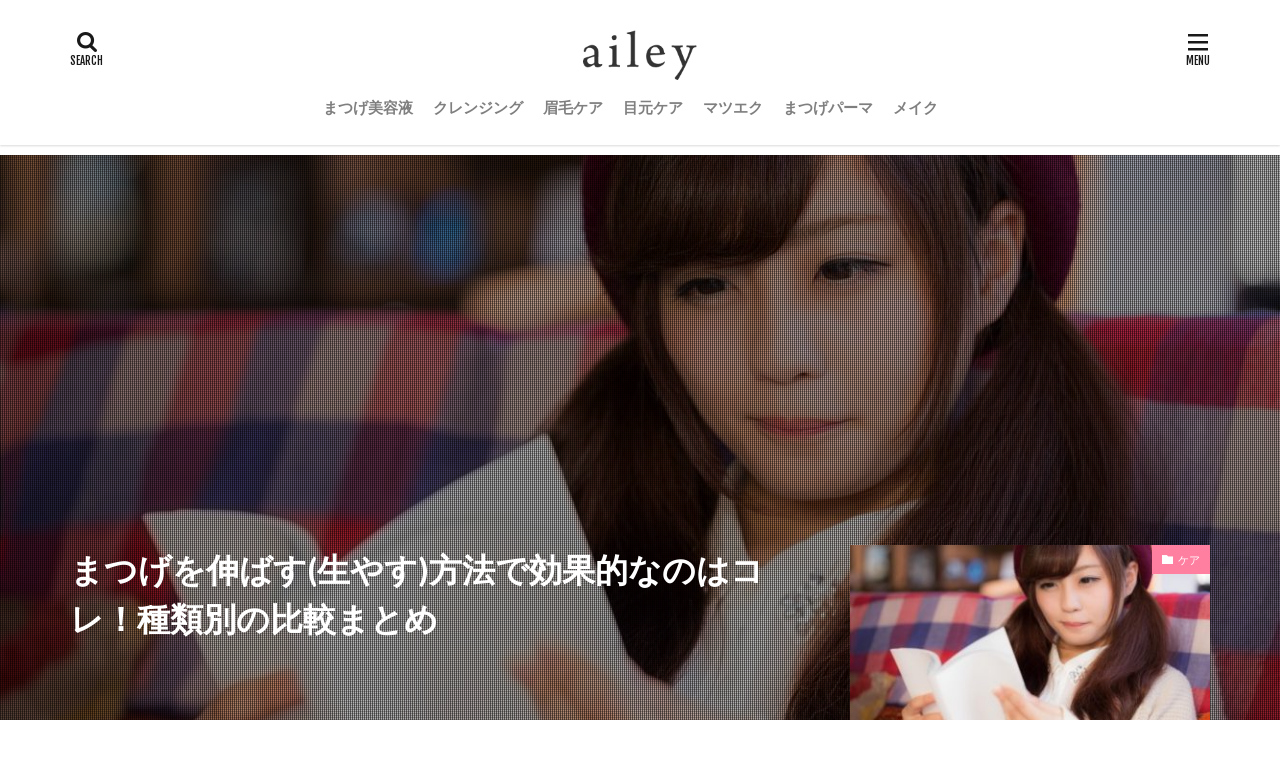

--- FILE ---
content_type: text/html; charset=UTF-8
request_url: https://ailey.jp/topics/trouble/extend-eyelashes/
body_size: 26131
content:

<!DOCTYPE html>

<html dir="ltr" lang="ja" prefix="og: http://ogp.me/ns#" class="t-middle">
<head prefix="og: http://ogp.me/ns# fb: http://ogp.me/ns/fb# article: http://ogp.me/ns/article#">
<meta charset="UTF-8">
<title>まつげを伸ばす(生やす)方法で効果的なのはコレ！種類別の比較まとめ | ailey [エイリー]</title>

		<!-- All in One SEO 4.5.8 - aioseo.com -->
		<meta name="description" content="まつげが短いか長いかで、見た目の印象も変わってしまいます。 ”第一印象は目元”と言われているくらいなので、せっ"/>
		<meta name="robots" content="max-image-preview:large"/>
		<link rel="canonical" href="https://ailey.jp/topics/trouble/extend-eyelashes/"/>
		<meta name="generator" content="All in One SEO (AIOSEO) 4.5.8"/>
		<script type="application/ld+json" class="aioseo-schema">
			{"@context":"https:\/\/schema.org","@graph":[{"@type":"Article","@id":"https:\/\/ailey.jp\/topics\/trouble\/extend-eyelashes\/#article","name":"\u307e\u3064\u3052\u3092\u4f38\u3070\u3059(\u751f\u3084\u3059)\u65b9\u6cd5\u3067\u52b9\u679c\u7684\u306a\u306e\u306f\u30b3\u30ec\uff01\u7a2e\u985e\u5225\u306e\u6bd4\u8f03\u307e\u3068\u3081 | ailey [\u30a8\u30a4\u30ea\u30fc]","headline":"\u307e\u3064\u3052\u3092\u4f38\u3070\u3059(\u751f\u3084\u3059)\u65b9\u6cd5\u3067\u52b9\u679c\u7684\u306a\u306e\u306f\u30b3\u30ec\uff01\u7a2e\u985e\u5225\u306e\u6bd4\u8f03\u307e\u3068\u3081","author":{"@id":"https:\/\/ailey.jp\/author\/eyelash\/#author"},"publisher":{"@id":"https:\/\/ailey.jp\/#organization"},"image":{"@type":"ImageObject","url":"https:\/\/ailey.jp\/wp\/wp-content\/uploads\/2016\/04\/shared-img-thumb-150912225700_TP_V.jpg","width":1500,"height":1000},"datePublished":"2016-04-04T15:17:39+09:00","dateModified":"2018-11-19T16:49:59+09:00","inLanguage":"ja","mainEntityOfPage":{"@id":"https:\/\/ailey.jp\/topics\/trouble\/extend-eyelashes\/#webpage"},"isPartOf":{"@id":"https:\/\/ailey.jp\/topics\/trouble\/extend-eyelashes\/#webpage"},"articleSection":"\u30b1\u30a2, \u307e\u3064\u3052\u7f8e\u5bb9\u6db2, \u60a9\u307f"},{"@type":"BreadcrumbList","@id":"https:\/\/ailey.jp\/topics\/trouble\/extend-eyelashes\/#breadcrumblist","itemListElement":[{"@type":"ListItem","@id":"https:\/\/ailey.jp\/#listItem","position":1,"name":"\u5bb6","item":"https:\/\/ailey.jp\/","nextItem":"https:\/\/ailey.jp\/topics\/trouble\/extend-eyelashes\/#listItem"},{"@type":"ListItem","@id":"https:\/\/ailey.jp\/topics\/trouble\/extend-eyelashes\/#listItem","position":2,"name":"\u307e\u3064\u3052\u3092\u4f38\u3070\u3059(\u751f\u3084\u3059)\u65b9\u6cd5\u3067\u52b9\u679c\u7684\u306a\u306e\u306f\u30b3\u30ec\uff01\u7a2e\u985e\u5225\u306e\u6bd4\u8f03\u307e\u3068\u3081","previousItem":"https:\/\/ailey.jp\/#listItem"}]},{"@type":"Organization","@id":"https:\/\/ailey.jp\/#organization","name":"ailey [\u30a8\u30a4\u30ea\u30fc]","url":"https:\/\/ailey.jp\/"},{"@type":"Person","@id":"https:\/\/ailey.jp\/author\/eyelash\/#author","url":"https:\/\/ailey.jp\/author\/eyelash\/","name":"eyelash","image":{"@type":"ImageObject","@id":"https:\/\/ailey.jp\/topics\/trouble\/extend-eyelashes\/#authorImage","url":"https:\/\/secure.gravatar.com\/avatar\/4f6aff578c55d878b10b52aaea88c44c?s=96&d=mm&r=g","width":96,"height":96,"caption":"eyelash"}},{"@type":"WebPage","@id":"https:\/\/ailey.jp\/topics\/trouble\/extend-eyelashes\/#webpage","url":"https:\/\/ailey.jp\/topics\/trouble\/extend-eyelashes\/","name":"\u307e\u3064\u3052\u3092\u4f38\u3070\u3059(\u751f\u3084\u3059)\u65b9\u6cd5\u3067\u52b9\u679c\u7684\u306a\u306e\u306f\u30b3\u30ec\uff01\u7a2e\u985e\u5225\u306e\u6bd4\u8f03\u307e\u3068\u3081 | ailey [\u30a8\u30a4\u30ea\u30fc]","description":"\u307e\u3064\u3052\u304c\u77ed\u3044\u304b\u9577\u3044\u304b\u3067\u3001\u898b\u305f\u76ee\u306e\u5370\u8c61\u3082\u5909\u308f\u3063\u3066\u3057\u307e\u3044\u307e\u3059\u3002 \u201d\u7b2c\u4e00\u5370\u8c61\u306f\u76ee\u5143\u201d\u3068\u8a00\u308f\u308c\u3066\u3044\u308b\u304f\u3089\u3044\u306a\u306e\u3067\u3001\u305b\u3063","inLanguage":"ja","isPartOf":{"@id":"https:\/\/ailey.jp\/#website"},"breadcrumb":{"@id":"https:\/\/ailey.jp\/topics\/trouble\/extend-eyelashes\/#breadcrumblist"},"author":{"@id":"https:\/\/ailey.jp\/author\/eyelash\/#author"},"creator":{"@id":"https:\/\/ailey.jp\/author\/eyelash\/#author"},"image":{"@type":"ImageObject","url":"https:\/\/ailey.jp\/wp\/wp-content\/uploads\/2016\/04\/shared-img-thumb-150912225700_TP_V.jpg","@id":"https:\/\/ailey.jp\/topics\/trouble\/extend-eyelashes\/#mainImage","width":1500,"height":1000},"primaryImageOfPage":{"@id":"https:\/\/ailey.jp\/topics\/trouble\/extend-eyelashes\/#mainImage"},"datePublished":"2016-04-04T15:17:39+09:00","dateModified":"2018-11-19T16:49:59+09:00"},{"@type":"WebSite","@id":"https:\/\/ailey.jp\/#website","url":"https:\/\/ailey.jp\/","name":"ailey [\u30a8\u30a4\u30ea\u30fc]","inLanguage":"ja","publisher":{"@id":"https:\/\/ailey.jp\/#organization"}}]}
		</script>
		<!-- All in One SEO -->

<link rel='stylesheet' id='wp-block-library-css' href='https://ailey.jp/wp/wp-includes/css/dist/block-library/style.min.css?ver=6.2.8' type='text/css' media='all'/>
<style id='wp-block-library-inline-css' type='text/css'>
.has-text-align-justify{text-align:justify;}
</style>
<link rel='stylesheet' id='classic-theme-styles-css' href='https://ailey.jp/wp/wp-includes/css/classic-themes.min.css?ver=6.2.8' type='text/css' media='all'/>
<style id='global-styles-inline-css' type='text/css'>
body{--wp--preset--color--black: #000000;--wp--preset--color--cyan-bluish-gray: #abb8c3;--wp--preset--color--white: #ffffff;--wp--preset--color--pale-pink: #f78da7;--wp--preset--color--vivid-red: #cf2e2e;--wp--preset--color--luminous-vivid-orange: #ff6900;--wp--preset--color--luminous-vivid-amber: #fcb900;--wp--preset--color--light-green-cyan: #7bdcb5;--wp--preset--color--vivid-green-cyan: #00d084;--wp--preset--color--pale-cyan-blue: #8ed1fc;--wp--preset--color--vivid-cyan-blue: #0693e3;--wp--preset--color--vivid-purple: #9b51e0;--wp--preset--gradient--vivid-cyan-blue-to-vivid-purple: linear-gradient(135deg,rgba(6,147,227,1) 0%,rgb(155,81,224) 100%);--wp--preset--gradient--light-green-cyan-to-vivid-green-cyan: linear-gradient(135deg,rgb(122,220,180) 0%,rgb(0,208,130) 100%);--wp--preset--gradient--luminous-vivid-amber-to-luminous-vivid-orange: linear-gradient(135deg,rgba(252,185,0,1) 0%,rgba(255,105,0,1) 100%);--wp--preset--gradient--luminous-vivid-orange-to-vivid-red: linear-gradient(135deg,rgba(255,105,0,1) 0%,rgb(207,46,46) 100%);--wp--preset--gradient--very-light-gray-to-cyan-bluish-gray: linear-gradient(135deg,rgb(238,238,238) 0%,rgb(169,184,195) 100%);--wp--preset--gradient--cool-to-warm-spectrum: linear-gradient(135deg,rgb(74,234,220) 0%,rgb(151,120,209) 20%,rgb(207,42,186) 40%,rgb(238,44,130) 60%,rgb(251,105,98) 80%,rgb(254,248,76) 100%);--wp--preset--gradient--blush-light-purple: linear-gradient(135deg,rgb(255,206,236) 0%,rgb(152,150,240) 100%);--wp--preset--gradient--blush-bordeaux: linear-gradient(135deg,rgb(254,205,165) 0%,rgb(254,45,45) 50%,rgb(107,0,62) 100%);--wp--preset--gradient--luminous-dusk: linear-gradient(135deg,rgb(255,203,112) 0%,rgb(199,81,192) 50%,rgb(65,88,208) 100%);--wp--preset--gradient--pale-ocean: linear-gradient(135deg,rgb(255,245,203) 0%,rgb(182,227,212) 50%,rgb(51,167,181) 100%);--wp--preset--gradient--electric-grass: linear-gradient(135deg,rgb(202,248,128) 0%,rgb(113,206,126) 100%);--wp--preset--gradient--midnight: linear-gradient(135deg,rgb(2,3,129) 0%,rgb(40,116,252) 100%);--wp--preset--duotone--dark-grayscale: url('#wp-duotone-dark-grayscale');--wp--preset--duotone--grayscale: url('#wp-duotone-grayscale');--wp--preset--duotone--purple-yellow: url('#wp-duotone-purple-yellow');--wp--preset--duotone--blue-red: url('#wp-duotone-blue-red');--wp--preset--duotone--midnight: url('#wp-duotone-midnight');--wp--preset--duotone--magenta-yellow: url('#wp-duotone-magenta-yellow');--wp--preset--duotone--purple-green: url('#wp-duotone-purple-green');--wp--preset--duotone--blue-orange: url('#wp-duotone-blue-orange');--wp--preset--font-size--small: 13px;--wp--preset--font-size--medium: 20px;--wp--preset--font-size--large: 36px;--wp--preset--font-size--x-large: 42px;--wp--preset--spacing--20: 0.44rem;--wp--preset--spacing--30: 0.67rem;--wp--preset--spacing--40: 1rem;--wp--preset--spacing--50: 1.5rem;--wp--preset--spacing--60: 2.25rem;--wp--preset--spacing--70: 3.38rem;--wp--preset--spacing--80: 5.06rem;--wp--preset--shadow--natural: 6px 6px 9px rgba(0, 0, 0, 0.2);--wp--preset--shadow--deep: 12px 12px 50px rgba(0, 0, 0, 0.4);--wp--preset--shadow--sharp: 6px 6px 0px rgba(0, 0, 0, 0.2);--wp--preset--shadow--outlined: 6px 6px 0px -3px rgba(255, 255, 255, 1), 6px 6px rgba(0, 0, 0, 1);--wp--preset--shadow--crisp: 6px 6px 0px rgba(0, 0, 0, 1);}:where(.is-layout-flex){gap: 0.5em;}body .is-layout-flow > .alignleft{float: left;margin-inline-start: 0;margin-inline-end: 2em;}body .is-layout-flow > .alignright{float: right;margin-inline-start: 2em;margin-inline-end: 0;}body .is-layout-flow > .aligncenter{margin-left: auto !important;margin-right: auto !important;}body .is-layout-constrained > .alignleft{float: left;margin-inline-start: 0;margin-inline-end: 2em;}body .is-layout-constrained > .alignright{float: right;margin-inline-start: 2em;margin-inline-end: 0;}body .is-layout-constrained > .aligncenter{margin-left: auto !important;margin-right: auto !important;}body .is-layout-constrained > :where(:not(.alignleft):not(.alignright):not(.alignfull)){max-width: var(--wp--style--global--content-size);margin-left: auto !important;margin-right: auto !important;}body .is-layout-constrained > .alignwide{max-width: var(--wp--style--global--wide-size);}body .is-layout-flex{display: flex;}body .is-layout-flex{flex-wrap: wrap;align-items: center;}body .is-layout-flex > *{margin: 0;}:where(.wp-block-columns.is-layout-flex){gap: 2em;}.has-black-color{color: var(--wp--preset--color--black) !important;}.has-cyan-bluish-gray-color{color: var(--wp--preset--color--cyan-bluish-gray) !important;}.has-white-color{color: var(--wp--preset--color--white) !important;}.has-pale-pink-color{color: var(--wp--preset--color--pale-pink) !important;}.has-vivid-red-color{color: var(--wp--preset--color--vivid-red) !important;}.has-luminous-vivid-orange-color{color: var(--wp--preset--color--luminous-vivid-orange) !important;}.has-luminous-vivid-amber-color{color: var(--wp--preset--color--luminous-vivid-amber) !important;}.has-light-green-cyan-color{color: var(--wp--preset--color--light-green-cyan) !important;}.has-vivid-green-cyan-color{color: var(--wp--preset--color--vivid-green-cyan) !important;}.has-pale-cyan-blue-color{color: var(--wp--preset--color--pale-cyan-blue) !important;}.has-vivid-cyan-blue-color{color: var(--wp--preset--color--vivid-cyan-blue) !important;}.has-vivid-purple-color{color: var(--wp--preset--color--vivid-purple) !important;}.has-black-background-color{background-color: var(--wp--preset--color--black) !important;}.has-cyan-bluish-gray-background-color{background-color: var(--wp--preset--color--cyan-bluish-gray) !important;}.has-white-background-color{background-color: var(--wp--preset--color--white) !important;}.has-pale-pink-background-color{background-color: var(--wp--preset--color--pale-pink) !important;}.has-vivid-red-background-color{background-color: var(--wp--preset--color--vivid-red) !important;}.has-luminous-vivid-orange-background-color{background-color: var(--wp--preset--color--luminous-vivid-orange) !important;}.has-luminous-vivid-amber-background-color{background-color: var(--wp--preset--color--luminous-vivid-amber) !important;}.has-light-green-cyan-background-color{background-color: var(--wp--preset--color--light-green-cyan) !important;}.has-vivid-green-cyan-background-color{background-color: var(--wp--preset--color--vivid-green-cyan) !important;}.has-pale-cyan-blue-background-color{background-color: var(--wp--preset--color--pale-cyan-blue) !important;}.has-vivid-cyan-blue-background-color{background-color: var(--wp--preset--color--vivid-cyan-blue) !important;}.has-vivid-purple-background-color{background-color: var(--wp--preset--color--vivid-purple) !important;}.has-black-border-color{border-color: var(--wp--preset--color--black) !important;}.has-cyan-bluish-gray-border-color{border-color: var(--wp--preset--color--cyan-bluish-gray) !important;}.has-white-border-color{border-color: var(--wp--preset--color--white) !important;}.has-pale-pink-border-color{border-color: var(--wp--preset--color--pale-pink) !important;}.has-vivid-red-border-color{border-color: var(--wp--preset--color--vivid-red) !important;}.has-luminous-vivid-orange-border-color{border-color: var(--wp--preset--color--luminous-vivid-orange) !important;}.has-luminous-vivid-amber-border-color{border-color: var(--wp--preset--color--luminous-vivid-amber) !important;}.has-light-green-cyan-border-color{border-color: var(--wp--preset--color--light-green-cyan) !important;}.has-vivid-green-cyan-border-color{border-color: var(--wp--preset--color--vivid-green-cyan) !important;}.has-pale-cyan-blue-border-color{border-color: var(--wp--preset--color--pale-cyan-blue) !important;}.has-vivid-cyan-blue-border-color{border-color: var(--wp--preset--color--vivid-cyan-blue) !important;}.has-vivid-purple-border-color{border-color: var(--wp--preset--color--vivid-purple) !important;}.has-vivid-cyan-blue-to-vivid-purple-gradient-background{background: var(--wp--preset--gradient--vivid-cyan-blue-to-vivid-purple) !important;}.has-light-green-cyan-to-vivid-green-cyan-gradient-background{background: var(--wp--preset--gradient--light-green-cyan-to-vivid-green-cyan) !important;}.has-luminous-vivid-amber-to-luminous-vivid-orange-gradient-background{background: var(--wp--preset--gradient--luminous-vivid-amber-to-luminous-vivid-orange) !important;}.has-luminous-vivid-orange-to-vivid-red-gradient-background{background: var(--wp--preset--gradient--luminous-vivid-orange-to-vivid-red) !important;}.has-very-light-gray-to-cyan-bluish-gray-gradient-background{background: var(--wp--preset--gradient--very-light-gray-to-cyan-bluish-gray) !important;}.has-cool-to-warm-spectrum-gradient-background{background: var(--wp--preset--gradient--cool-to-warm-spectrum) !important;}.has-blush-light-purple-gradient-background{background: var(--wp--preset--gradient--blush-light-purple) !important;}.has-blush-bordeaux-gradient-background{background: var(--wp--preset--gradient--blush-bordeaux) !important;}.has-luminous-dusk-gradient-background{background: var(--wp--preset--gradient--luminous-dusk) !important;}.has-pale-ocean-gradient-background{background: var(--wp--preset--gradient--pale-ocean) !important;}.has-electric-grass-gradient-background{background: var(--wp--preset--gradient--electric-grass) !important;}.has-midnight-gradient-background{background: var(--wp--preset--gradient--midnight) !important;}.has-small-font-size{font-size: var(--wp--preset--font-size--small) !important;}.has-medium-font-size{font-size: var(--wp--preset--font-size--medium) !important;}.has-large-font-size{font-size: var(--wp--preset--font-size--large) !important;}.has-x-large-font-size{font-size: var(--wp--preset--font-size--x-large) !important;}
.wp-block-navigation a:where(:not(.wp-element-button)){color: inherit;}
:where(.wp-block-columns.is-layout-flex){gap: 2em;}
.wp-block-pullquote{font-size: 1.5em;line-height: 1.6;}
</style>
<link rel='stylesheet' id='contact-form-7-css' href='https://ailey.jp/wp/wp-content/plugins/contact-form-7/includes/css/styles.css?ver=5.7.7' type='text/css' media='all'/>
<link rel='stylesheet' id='jetpack_css-css' href='https://ailey.jp/wp/wp-content/plugins/jetpack/css/jetpack.css?ver=8.7.4' type='text/css' media='all'/>
<link rel="https://api.w.org/" href="https://ailey.jp/wp-json/"/><link rel="alternate" type="application/json" href="https://ailey.jp/wp-json/wp/v2/posts/676"/><link rel="alternate" type="application/json+oembed" href="https://ailey.jp/wp-json/oembed/1.0/embed?url=https%3A%2F%2Failey.jp%2Ftopics%2Ftrouble%2Fextend-eyelashes%2F"/>
<link rel="alternate" type="text/xml+oembed" href="https://ailey.jp/wp-json/oembed/1.0/embed?url=https%3A%2F%2Failey.jp%2Ftopics%2Ftrouble%2Fextend-eyelashes%2F&#038;format=xml"/>
<style type='text/css'>img#wpstats{display:none}</style><link class="css-async" rel href="https://ailey.jp/wp/wp-content/themes/the-thor/css/icon.min.css">
<link class="css-async" rel href="https://fonts.googleapis.com/css?family=Lato:100,300,400,700,900">
<link class="css-async" rel href="https://fonts.googleapis.com/css?family=Fjalla+One">
<link rel="stylesheet" href="https://ailey.jp/wp/wp-content/themes/the-thor/style.min.css">
<link class="css-async" rel href="https://ailey.jp/wp/wp-content/themes/the-thor-child/style-user.css?1540118418">
<link rel="manifest" href="https://ailey.jp/wp/wp-content/themes/the-thor/js/manifest.json">
<link rel="canonical" href="https://ailey.jp/topics/trouble/extend-eyelashes/"/>
<script src="https://ajax.googleapis.com/ajax/libs/jquery/1.12.4/jquery.min.js"></script>
<meta http-equiv="X-UA-Compatible" content="IE=edge">
<meta name="viewport" content="width=device-width, initial-scale=1, viewport-fit=cover"/>
<script>(function(i,s,o,g,r,a,m){i['GoogleAnalyticsObject']=r;i[r]=i[r]||function(){(i[r].q=i[r].q||[]).push(arguments)},i[r].l=1*new Date();a=s.createElement(o),m=s.getElementsByTagName(o)[0];a.async=1;a.src=g;m.parentNode.insertBefore(a,m)})(window,document,'script','https://www.google-analytics.com/analytics.js','ga');ga('create','UA-75310842-1','auto');ga('send','pageview');</script>
<style>
.widget.widget_nav_menu ul.menu{border-color: rgba(255,127,161,0.15);}.widget.widget_nav_menu ul.menu li{border-color: rgba(255,127,161,0.75);}.widget.widget_nav_menu ul.menu .sub-menu li{border-color: rgba(255,127,161,0.15);}.widget.widget_nav_menu ul.menu .sub-menu li .sub-menu li:first-child{border-color: rgba(255,127,161,0.15);}.widget.widget_nav_menu ul.menu li a:hover{background-color: rgba(255,127,161,0.75);}.widget.widget_nav_menu ul.menu .current-menu-item > a{background-color: rgba(255,127,161,0.75);}.widget.widget_nav_menu ul.menu li .sub-menu li a:before {color:#ff7fa1;}.widget.widget_nav_menu ul.menu li a{background-color:#ff7fa1;}.widget.widget_nav_menu ul.menu .sub-menu a:hover{color:#ff7fa1;}.widget.widget_nav_menu ul.menu .sub-menu .current-menu-item a{color:#ff7fa1;}.widget.widget_categories ul{border-color: rgba(255,127,161,0.15);}.widget.widget_categories ul li{border-color: rgba(255,127,161,0.75);}.widget.widget_categories ul .children li{border-color: rgba(255,127,161,0.15);}.widget.widget_categories ul .children li .children li:first-child{border-color: rgba(255,127,161,0.15);}.widget.widget_categories ul li a:hover{background-color: rgba(255,127,161,0.75);}.widget.widget_categories ul .current-menu-item > a{background-color: rgba(255,127,161,0.75);}.widget.widget_categories ul li .children li a:before {color:#ff7fa1;}.widget.widget_categories ul li a{background-color:#ff7fa1;}.widget.widget_categories ul .children a:hover{color:#ff7fa1;}.widget.widget_categories ul .children .current-menu-item a{color:#ff7fa1;}.widgetSearch__input:hover{border-color:#ff7fa1;}.widgetCatTitle{background-color:#ff7fa1;}.widgetCatTitle__inner{background-color:#ff7fa1;}.widgetSearch__submit:hover{background-color:#ff7fa1;}.widgetProfile__sns{background-color:#ff7fa1;}.widget.widget_calendar .calendar_wrap tbody a:hover{background-color:#ff7fa1;}.widget ul li a:hover{color:#ff7fa1;}.widget.widget_rss .rsswidget:hover{color:#ff7fa1;}.widget.widget_tag_cloud a:hover{background-color:#ff7fa1;}.widget select:hover{border-color:#ff7fa1;}.widgetSearch__checkLabel:hover:after{border-color:#ff7fa1;}.widgetSearch__check:checked .widgetSearch__checkLabel:before, .widgetSearch__check:checked + .widgetSearch__checkLabel:before{border-color:#ff7fa1;}.widgetTab__item.current{border-top-color:#ff7fa1;}.widgetTab__item:hover{border-top-color:#ff7fa1;}.searchHead__title{background-color:#ff7fa1;}.searchHead__submit:hover{color:#ff7fa1;}.menuBtn__close:hover{color:#ff7fa1;}.menuBtn__link:hover{color:#ff7fa1;}@media only screen and (min-width: 992px){.menuBtn__link {background-color:#ff7fa1;}}.t-headerCenter .menuBtn__link:hover{color:#ff7fa1;}.searchBtn__close:hover{color:#ff7fa1;}.searchBtn__link:hover{color:#ff7fa1;}.breadcrumb__item a:hover{color:#ff7fa1;}.pager__item{color:#ff7fa1;}.pager__item:hover, .pager__item-current{background-color:#ff7fa1; color:#fff;}.page-numbers{color:#ff7fa1;}.page-numbers:hover, .page-numbers.current{background-color:#ff7fa1; color:#fff;}.pagePager__item{color:#ff7fa1;}.pagePager__item:hover, .pagePager__item-current{background-color:#ff7fa1; color:#fff;}.heading a:hover{color:#ff7fa1;}.eyecatch__cat{background-color:#ff7fa1;}.the__category{background-color:#ff7fa1;}.dateList__item a:hover{color:#ff7fa1;}.controllerFooter__item:last-child{background-color:#ff7fa1;}.controllerFooter__close{background-color:#ff7fa1;}.bottomFooter__topBtn{background-color:#ff7fa1;}.mask-color{background-color:#ff7fa1;}.mask-colorgray{background-color:#ff7fa1;}.pickup3__item{background-color:#ff7fa1;}.categoryBox__title{color:#ff7fa1;}.comments__list .comment-meta{background-color:#ff7fa1;}.comment-respond .submit{background-color:#ff7fa1;}.prevNext__pop{background-color:#ff7fa1;}.swiper-pagination-bullet-active{background-color:#ff7fa1;}.swiper-slider .swiper-button-next, .swiper-slider .swiper-container-rtl .swiper-button-prev, .swiper-slider .swiper-button-prev, .swiper-slider .swiper-container-rtl .swiper-button-next	{background-color:#ff7fa1;}body{background:#ffffff;}.t-headerColor .l-header{background-color:#ff7fa1;}.t-headerColor .globalNavi::before{background: -webkit-gradient(linear,left top,right top,color-stop(0%,rgba(255,255,255,0)),color-stop(100%,#ff7fa1));}.t-headerColor .subNavi__link-pickup:hover{color:#ff7fa1;}.snsFooter{background-color:#ff7fa1}.widget-main .heading.heading-widget{background-color:#ff7fa1}.widget-main .heading.heading-widgetsimple{background-color:#ff7fa1}.widget-main .heading.heading-widgetsimplewide{background-color:#ff7fa1}.widget-main .heading.heading-widgetwide{background-color:#ff7fa1}.widget-main .heading.heading-widgetbottom:before{border-color:#ff7fa1}.widget-main .heading.heading-widgetborder{border-color:#ff7fa1}.widget-main .heading.heading-widgetborder::before,.widget-main .heading.heading-widgetborder::after{background-color:#ff7fa1}.widget-side .heading.heading-widget{background-color:#191919}.widget-side .heading.heading-widgetsimple{background-color:#191919}.widget-side .heading.heading-widgetsimplewide{background-color:#191919}.widget-side .heading.heading-widgetwide{background-color:#191919}.widget-side .heading.heading-widgetbottom:before{border-color:#191919}.widget-side .heading.heading-widgetborder{border-color:#191919}.widget-side .heading.heading-widgetborder::before,.widget-side .heading.heading-widgetborder::after{background-color:#191919}.widget-foot .heading.heading-widget{background-color:#191919}.widget-foot .heading.heading-widgetsimple{background-color:#191919}.widget-foot .heading.heading-widgetsimplewide{background-color:#191919}.widget-foot .heading.heading-widgetwide{background-color:#191919}.widget-foot .heading.heading-widgetbottom:before{border-color:#191919}.widget-foot .heading.heading-widgetborder{border-color:#191919}.widget-foot .heading.heading-widgetborder::before,.widget-foot .heading.heading-widgetborder::after{background-color:#191919}.widget-menu .heading.heading-widget{background-color:#ff7fa1}.widget-menu .heading.heading-widgetsimple{background-color:#ff7fa1}.widget-menu .heading.heading-widgetsimplewide{background-color:#ff7fa1}.widget-menu .heading.heading-widgetwide{background-color:#ff7fa1}.widget-menu .heading.heading-widgetbottom:before{border-color:#ff7fa1}.widget-menu .heading.heading-widgetborder{border-color:#ff7fa1}.widget-menu .heading.heading-widgetborder::before,.widget-menu .heading.heading-widgetborder::after{background-color:#ff7fa1}@media only screen and (min-width: 768px){.still {height: 500px;}}.still.still-movie .still__box{background-image:url();}@media only screen and (min-width: 768px){.still.still-movie .still__box{background-image:url();}}.rankingBox__bg{background-color:#ff7fa1}.the__ribbon{background-color:#bc3531}.the__ribbon:after{border-left-color:#bc3531; border-right-color:#bc3531}.eyecatch__link.eyecatch__link-mask:hover::after{content: "READ MORE";}.eyecatch__link.eyecatch__link-maskzoom:hover::after{content: "READ MORE";}.eyecatch__link.eyecatch__link-maskzoomrotate:hover::after{content: "READ MORE";}.postcta-bg{background-color:#3970a2}.content .afTagBox__btnDetail{background-color:#ff7fa1;}.widget .widgetAfTag__btnDetail{background-color:#ff7fa1;}.content .afTagBox__btnAf{background-color:#ff7fa1;}.widget .widgetAfTag__btnAf{background-color:#ff7fa1;}.content a{color:#3897f0;}.phrase a{color:#3897f0;}.content .sitemap li a:hover{color:#3897f0;}.content h2 a:hover,.content h3 a:hover,.content h4 a:hover,.content h5 a:hover{color:#3897f0;}.content ul.menu li a:hover{color:#3897f0;}.content .es-LiconBox:before{background-color:#a83f3f;}.content .es-LiconCircle:before{background-color:#a83f3f;}.content .es-BTiconBox:before{background-color:#a83f3f;}.content .es-BTiconCircle:before{background-color:#a83f3f;}.content .es-BiconObi{border-color:#a83f3f;}.content .es-BiconCorner:before{background-color:#a83f3f;}.content .es-BiconCircle:before{background-color:#a83f3f;}.content .es-BmarkHatena::before{background-color:#005293;}.content .es-BmarkExcl::before{background-color:#b60105;}.content .es-BmarkQ::before{background-color:#005293;}.content .es-BmarkQ::after{border-top-color:#005293;}.content .es-BmarkA::before{color:#b60105;}.content .es-BsubTradi::before{color:#ffffff;background-color:#b60105;border-color:#b60105;}.btn__link-primary{color:#ffffff; background-color:#b2384e;}.content .btn__link-primary{color:#ffffff; background-color:#b2384e;}.searchBtn__contentInner .btn__link-search{color:#ffffff; background-color:#b2384e;}.btn__link-secondary{color:#ffffff; background-color:#b2384e;}.content .btn__link-secondary{color:#ffffff; background-color:#b2384e;}.btn__link-search{color:#ffffff; background-color:#b2384e;}.btn__link-normal{color:#b2384e;}.content .btn__link-normal{color:#b2384e;}.btn__link-normal:hover{background-color:#b2384e;}.content .btn__link-normal:hover{background-color:#b2384e;}.comments__list .comment-reply-link{color:#b2384e;}.comments__list .comment-reply-link:hover{background-color:#b2384e;}@media only screen and (min-width: 992px){.subNavi__link-pickup{color:#b2384e;}}@media only screen and (min-width: 992px){.subNavi__link-pickup:hover{background-color:#b2384e;}}.partsH2-23 h2{color:#191919; background-color:#f6f6f6; border-color:#ff7fa0;}.partsH3-4 h3{color:#191919;}.partsH3-4 h3::before{border-color:#ff7fa0;}.partsH3-4 h3::after{border-color:#d8d8d8;}.partsH4-11 h4{color:#191919; border-color:#ff7fa0;}.content h5{color:#191919}.content ul > li::before{color:#ff7fa0;}.partsUl-1 ul{color:#191919; background-color:#f6f6f6;}.content ol > li::before{color:#ff7fa0; border-color:#ff7fa0;}.content ol > li > ol > li::before{background-color:#ff7fa0; border-color:#ff7fa0;}.content ol > li > ol > li > ol > li::before{color:#ff7fa0; border-color:#ff7fa0;}.partsOl-1 ol{color:#191919; background-color:#f6f6f6;}.content .balloon .balloon__text{color:#191919; background-color:#f2f2f2;}.content .balloon .balloon__text-left:before{border-left-color:#f2f2f2;}.content .balloon .balloon__text-right:before{border-right-color:#f2f2f2;}.content .balloon-boder .balloon__text{color:#191919; background-color:#ffffff;  border-color:#d8d8d8;}.content .balloon-boder .balloon__text-left:before{border-left-color:#d8d8d8;}.content .balloon-boder .balloon__text-left:after{border-left-color:#ffffff;}.content .balloon-boder .balloon__text-right:before{border-right-color:#d8d8d8;}.content .balloon-boder .balloon__text-right:after{border-right-color:#ffffff;}.content blockquote{color:#191919; background-color:#f2f2f2;}.content blockquote::before{color:#d8d8d8;}.content table{color:#191919; border-top-color:#E5E5E5; border-left-color:#E5E5E5;}.content table th{background:#7f7f7f; color:#ffffff; ;border-right-color:#E5E5E5; border-bottom-color:#E5E5E5;}.content table td{background:#ffffff; ;border-right-color:#E5E5E5; border-bottom-color:#E5E5E5;}.content table tr:nth-child(odd) td{background-color:#f2f2f2;}
</style>
<meta property="og:site_name" content="ailey [エイリー]"/>
<meta property="og:type" content="article"/>
<meta property="og:title" content="まつげを伸ばす(生やす)方法で効果的なのはコレ！種類別の比較まとめ"/>
<meta property="og:description" content="まつげが短いか長いかで、見た目の印象も変わってしまいます。 ”第一印象は目元”と言われているくらいなので、せっかくなら良い印象を与えたいですよね。 私はまつげが短いせいで、目がきつく見えてしまうのがコ [&hellip;]"/>
<meta property="og:url" content="https://ailey.jp/topics/trouble/extend-eyelashes/"/>
<meta property="og:image" content="https://ailey.jp/wp/wp-content/uploads/2016/04/shared-img-thumb-150912225700_TP_V-768x512.jpg"/>
<meta name="twitter:card" content="summary_large_image"/>
<meta property="fb:app_id" content="118235222147114"/>
</head>
<body class="t-logoSp30 t-logoPc50 t-headerCenter t-footerFixed" id="top">
    <header class="l-header l-header-shadow"> <div class="container container-header"><p class="siteTitle"><a class="siteTitle__link" href="https://ailey.jp"><img class="siteTitle__logo" src="https://ailey.jp/wp/wp-content/uploads/2018/03/logo-1.png.pagespeed.ce.I5eFtu2959.png" alt="ailey [エイリー]" width="170" height="75">  </a></p><nav class="globalNavi"><div class="globalNavi__inner"><ul class="globalNavi__list"><li id="menu-item-10124" class="menu-item menu-item-type-custom menu-item-object-custom menu-item-10124"><a href="https://ailey.jp/topics/serum/">まつげ美容液</a></li><li id="menu-item-10125" class="menu-item menu-item-type-custom menu-item-object-custom menu-item-10125"><a href="https://ailey.jp/tag/cleansing/">クレンジング</a></li><li id="menu-item-10126" class="menu-item menu-item-type-custom menu-item-object-custom menu-item-10126"><a href="https://ailey.jp/topics/eyebrow/">眉毛ケア</a></li><li id="menu-item-10127" class="menu-item menu-item-type-custom menu-item-object-custom menu-item-10127"><a href="https://ailey.jp/topics/eyes/">目元ケア</a></li><li id="menu-item-10128" class="menu-item menu-item-type-custom menu-item-object-custom menu-item-10128"><a href="https://ailey.jp/tag/eyelash/">マツエク</a></li><li id="menu-item-10129" class="menu-item menu-item-type-custom menu-item-object-custom menu-item-10129"><a href="https://ailey.jp/topics/parma/">まつげパーマ</a></li><li id="menu-item-10132" class="menu-item menu-item-type-custom menu-item-object-custom menu-item-10132"><a href="https://ailey.jp/tag/make/">メイク</a></li></ul></div></nav><div class="searchBtn searchBtn-right">  <input class="searchBtn__checkbox" id="searchBtn-checkbox" type="checkbox">  <label class="searchBtn__link searchBtn__link-text icon-search" for="searchBtn-checkbox"></label>  <label class="searchBtn__unshown" for="searchBtn-checkbox"></label>  <div class="searchBtn__content"> <div class="searchBtn__scroll"><label class="searchBtn__close" for="searchBtn-checkbox"><i class="icon-close"></i>CLOSE</label><div class="searchBtn__contentInner">  <aside class="widget">  <div class="widgetSearch"> <h3 class="heading heading-tertiary">キーワード</h3> <form class="widgetSearch__flex" method="get" action="https://ailey.jp" target="_top">  <input class="widgetSearch__input" type="text" maxlength="50" name="s" placeholder="キーワードを入力" value="">  <button class="widgetSearch__submit icon-search" type="submit" value="search"></button></form>  </div></aside></div> </div>  </div></div><div class="menuBtn">  <input class="menuBtn__checkbox" id="menuBtn-checkbox" type="checkbox">  <label class="menuBtn__link menuBtn__link-text icon-menu" for="menuBtn-checkbox"></label>  <label class="menuBtn__unshown" for="menuBtn-checkbox"></label>  <div class="menuBtn__content"> <div class="menuBtn__scroll"><label class="menuBtn__close" for="menuBtn-checkbox"><i class="icon-close"></i>CLOSE</label><div class="menuBtn__contentInner"><nav class="menuBtn__navi"><ul class="menuBtn__naviList"><li class="menuBtn__naviItem"><a class="menuBtn__naviLink icon-facebook" href="https://www.facebook.com/ailey.jp"></a></li><li class="menuBtn__naviItem"><a class="menuBtn__naviLink icon-instagram" href="http://instagram.com/ailey_media"></a></li><li class="menuBtn__naviItem"><a class="menuBtn__naviLink icon-rss" href="https://ailey.jp/feed/"></a></li> </ul></nav>  <aside class="widget widget-menu widget_tag_cloud"><h2 class="heading heading-widgetsimple">カテゴリー</h2><div class="tagcloud"><a href="https://ailey.jp/topics/parma/" class="tag-cloud-link tag-link-11 tag-link-position-1" style="font-size: 17.333333333333pt;" aria-label="まつげパーマ (10個の項目)">まつげパーマ<span class="tag-link-count"> (10)</span></a><a href="https://ailey.jp/topics/serum/" class="tag-cloud-link tag-link-10 tag-link-position-2" style="font-size: 22pt;" aria-label="まつげ美容液 (35個の項目)">まつげ美容液<span class="tag-link-count"> (35)</span></a><a href="https://ailey.jp/topics/care/" class="tag-cloud-link tag-link-5 tag-link-position-3" style="font-size: 21.551282051282pt;" aria-label="ケア (31個の項目)">ケア<span class="tag-link-count"> (31)</span></a><a href="https://ailey.jp/topics/column/" class="tag-cloud-link tag-link-9 tag-link-position-4" style="font-size: 13.384615384615pt;" aria-label="コラム (3個の項目)">コラム<span class="tag-link-count"> (3)</span></a><a href="https://ailey.jp/topics/salon/" class="tag-cloud-link tag-link-8 tag-link-position-5" style="font-size: 13.384615384615pt;" aria-label="サロン (3個の項目)">サロン<span class="tag-link-count"> (3)</span></a><a href="https://ailey.jp/topics/scene/" class="tag-cloud-link tag-link-6 tag-link-position-6" style="font-size: 18.589743589744pt;" aria-label="シーン (14個の項目)">シーン<span class="tag-link-count"> (14)</span></a><a href="https://ailey.jp/topics/design/" class="tag-cloud-link tag-link-2 tag-link-position-7" style="font-size: 19.307692307692pt;" aria-label="デザイン (17個の項目)">デザイン<span class="tag-link-count"> (17)</span></a><a href="https://ailey.jp/topics/" class="tag-cloud-link tag-link-3 tag-link-position-8" style="font-size: 8pt;" aria-label="トピックス (0個の項目)">トピックス<span class="tag-link-count"> (0)</span></a><a href="https://ailey.jp/topics/trouble/" class="tag-cloud-link tag-link-4 tag-link-position-9" style="font-size: 21.371794871795pt;" aria-label="悩み (30個の項目)">悩み<span class="tag-link-count"> (30)</span></a><a href="https://ailey.jp/topics/eyes/" class="tag-cloud-link tag-link-13 tag-link-position-10" style="font-size: 19.307692307692pt;" aria-label="目元 (17個の項目)">目元<span class="tag-link-count"> (17)</span></a><a href="https://ailey.jp/topics/eyebrow/" class="tag-cloud-link tag-link-12 tag-link-position-11" style="font-size: 20.564102564103pt;" aria-label="眉毛 (24個の項目)">眉毛<span class="tag-link-count"> (24)</span></a><a href="https://ailey.jp/topics/knowlwdge/" class="tag-cloud-link tag-link-7 tag-link-position-12" style="font-size: 19.846153846154pt;" aria-label="知識 (20個の項目)">知識<span class="tag-link-count"> (20)</span></a></div></aside><aside class="widget widget-menu widget_fit_ranking_archive_class">  <ol class="widgetArchive widgetArchive-rank"> <li class="widgetArchive__item widgetArchive__item-rank widgetArchive__item-normal"><div class="eyecatch ">  <span class="eyecatch__cat cc-bg2"><a href="https://ailey.jp/topics/design/">デザイン</a></span>  <a class="eyecatch__link eyecatch__link-maskzoomrotate" href="https://ailey.jp/topics/design/eyelash-design/"> <img width="375" height="281" src="https://ailey.jp/wp/wp-content/themes/the-thor/img/dummy.gif.pagespeed.ce.0AZNGTLDvn.gif" data-layzr="https://ailey.jp/wp/wp-content/uploads/2016/06/IMG_9328-375x281.jpg" class="attachment-icatch375 size-icatch375 wp-post-image" alt="" decoding="async" loading="lazy"/></a></div><div class="widgetArchive__contents"><h3 class="heading heading-tertiary"> <a href="https://ailey.jp/topics/design/eyelash-design/">人気のマツエクデザインで失敗なし！自分に合う種類の選び方まとめ</a>  </h3></div> </li> <li class="widgetArchive__item widgetArchive__item-rank widgetArchive__item-normal"><div class="eyecatch ">  <span class="eyecatch__cat cc-bg2"><a href="https://ailey.jp/topics/design/">デザイン</a></span>  <a class="eyecatch__link eyecatch__link-maskzoomrotate" href="https://ailey.jp/topics/design/eyelash-number/"> <img width="375" height="236" src="https://ailey.jp/wp/wp-content/themes/the-thor/img/dummy.gif.pagespeed.ce.0AZNGTLDvn.gif" data-layzr="https://ailey.jp/wp/wp-content/uploads/2016/06/IMG_9331-e1491729690163-375x236.jpg" class="attachment-icatch375 size-icatch375 wp-post-image" alt="" decoding="async" loading="lazy"/></a></div><div class="widgetArchive__contents"><h3 class="heading heading-tertiary"> <a href="https://ailey.jp/topics/design/eyelash-number/">【決定版】マツエクの本数の選び方が一目で分かる完全比較表</a>  </h3></div> </li> <li class="widgetArchive__item widgetArchive__item-rank widgetArchive__item-normal"><div class="eyecatch ">  <span class="eyecatch__cat cc-bg12"><a href="https://ailey.jp/topics/eyebrow/">眉毛</a></span>  <a class="eyecatch__link eyecatch__link-maskzoomrotate" href="https://ailey.jp/topics/eyebrow/eyebrow-salon/"> <img width="375" height="249" src="https://ailey.jp/wp/wp-content/themes/the-thor/img/dummy.gif.pagespeed.ce.0AZNGTLDvn.gif" data-layzr="https://ailey.jp/wp/wp-content/uploads/2016/12/melan-cholia-277731-unsplash-375x249.jpg" class="attachment-icatch375 size-icatch375 wp-post-image" alt="" decoding="async" loading="lazy"/></a></div><div class="widgetArchive__contents"><h3 class="heading heading-tertiary"> <a href="https://ailey.jp/topics/eyebrow/eyebrow-salon/">美眉になりたい人必見！おすすめのアイブロウ(眉毛)サロンと4つの注意事項</a>  </h3></div> </li> <li class="widgetArchive__item widgetArchive__item-rank widgetArchive__item-normal"><div class="eyecatch ">  <span class="eyecatch__cat cc-bg11"><a href="https://ailey.jp/topics/parma/">まつげパーマ</a></span>  <a class="eyecatch__link eyecatch__link-maskzoomrotate" href="https://ailey.jp/topics/parma/eyelash-perm-period/"> <img width="375" height="250" src="https://ailey.jp/wp/wp-content/themes/the-thor/img/dummy.gif.pagespeed.ce.0AZNGTLDvn.gif" data-layzr="https://ailey.jp/wp/wp-content/uploads/2016/11/www.pakutaso.com-shared-img-thumb-AI_IMG_7772-375x250.jpg" class="attachment-icatch375 size-icatch375 wp-post-image" alt="" decoding="async" loading="lazy"/></a></div><div class="widgetArchive__contents"><h3 class="heading heading-tertiary"> <a href="https://ailey.jp/topics/parma/eyelash-perm-period/">まつげパーマが持つ期間はどのくらい！？長持ちさせるための3つの方法</a>  </h3></div> </li> <li class="widgetArchive__item widgetArchive__item-rank widgetArchive__item-normal"><div class="eyecatch ">  <span class="eyecatch__cat cc-bg9"><a href="https://ailey.jp/topics/column/">コラム</a></span>  <a class="eyecatch__link eyecatch__link-maskzoomrotate" href="https://ailey.jp/topics/column/eyelash-perm-failure/"> <img width="375" height="250" src="https://ailey.jp/wp/wp-content/themes/the-thor/img/dummy.gif.pagespeed.ce.0AZNGTLDvn.gif" data-layzr="https://ailey.jp/wp/wp-content/uploads/2016/10/www.pakutaso.com-shared-img-thumb-150912426027-375x250.jpg" class="attachment-icatch375 size-icatch375 wp-post-image" alt="" decoding="async" loading="lazy"/></a></div><div class="widgetArchive__contents"><h3 class="heading heading-tertiary"> <a href="https://ailey.jp/topics/column/eyelash-perm-failure/">まつげパーマを失敗した私が伝えたいデメリットとおすすめの対策</a>  </h3></div> </li>  </ol></aside></div> </div>  </div></div> </div>  </header>      <div class="l-headerBottom">  </div>   <div class="viral"> <div class="viral__bg mask mask-blackmesh  "><img width="1280" height="853" src="https://ailey.jp/wp/wp-content/themes/the-thor/img/dummy.gif.pagespeed.ce.0AZNGTLDvn.gif" data-layzr="https://ailey.jp/wp/wp-content/uploads/2016/04/shared-img-thumb-150912225700_TP_V-1280x853.jpg" class="attachment-icatch1280 size-icatch1280 wp-post-image" alt="" decoding="async" loading="lazy"/>  </div> <div class="container"><div class="viral__container">  <div class="viral__contents"> <h1 class="heading heading-primary">まつげを伸ばす(生やす)方法で効果的なのはコレ！種類別の比較まとめ</h1></div>  <div class="eyecatch"> <span class="eyecatch__cat cc-bg5"><a href="https://ailey.jp/topics/care/">ケア</a></span> <span class="eyecatch__link">  <img width="375" height="250" src="https://ailey.jp/wp/wp-content/themes/the-thor/img/dummy.gif.pagespeed.ce.0AZNGTLDvn.gif" data-layzr="https://ailey.jp/wp/wp-content/uploads/2016/04/shared-img-thumb-150912225700_TP_V-375x250.jpg" class="attachment-icatch375 size-icatch375 wp-post-image" alt="" decoding="async" loading="lazy"/> </span>  </div></div> </div>  </div> <div class="wider"> <div class="breadcrumb"><ul class="breadcrumb__list container"><li class="breadcrumb__item icon-home"><a href="https://ailey.jp">HOME</a></li><li class="breadcrumb__item"><a href="https://ailey.jp/topics/">トピックス</a></li><li class="breadcrumb__item"><a href="https://ailey.jp/topics/care/">ケア</a></li><li class="breadcrumb__item breadcrumb__item-current"><a href="https://ailey.jp/topics/trouble/extend-eyelashes/">まつげを伸ばす(生やす)方法で効果的なのはコレ！種類別の比較まとめ</a></li></ul></div>  </div>    <div class="l-wrapper">   <main class="l-main"><div class="dividerBottom">   <div class="dividerBottom">  <aside class="widget_text widget widget-main  widget_custom_html"><div class="textwidget custom-html-widget"><p style="line-height: 1.5;">本サイトのコンテンツには、プロモーションが含まれている場合があります。</p></div></aside>  </div>     <div class="postContents">  <aside class="social-top"><ul class="socialList socialList-type01"><li class="socialList__item"><a class="socialList__link icon-facebook" href="http://www.facebook.com/sharer.php?u=https%3A%2F%2Failey.jp%2Ftopics%2Ftrouble%2Fextend-eyelashes%2F&amp;t=%E3%81%BE%E3%81%A4%E3%81%92%E3%82%92%E4%BC%B8%E3%81%B0%E3%81%99%28%E7%94%9F%E3%82%84%E3%81%99%29%E6%96%B9%E6%B3%95%E3%81%A7%E5%8A%B9%E6%9E%9C%E7%9A%84%E3%81%AA%E3%81%AE%E3%81%AF%E3%82%B3%E3%83%AC%EF%BC%81%E7%A8%AE%E9%A1%9E%E5%88%A5%E3%81%AE%E6%AF%94%E8%BC%83%E3%81%BE%E3%81%A8%E3%82%81" target="_blank" title="Facebook"></a></li><li class="socialList__item"><a class="socialList__link icon-twitter" href="http://twitter.com/intent/tweet?text=%E3%81%BE%E3%81%A4%E3%81%92%E3%82%92%E4%BC%B8%E3%81%B0%E3%81%99%28%E7%94%9F%E3%82%84%E3%81%99%29%E6%96%B9%E6%B3%95%E3%81%A7%E5%8A%B9%E6%9E%9C%E7%9A%84%E3%81%AA%E3%81%AE%E3%81%AF%E3%82%B3%E3%83%AC%EF%BC%81%E7%A8%AE%E9%A1%9E%E5%88%A5%E3%81%AE%E6%AF%94%E8%BC%83%E3%81%BE%E3%81%A8%E3%82%81&amp;https%3A%2F%2Failey.jp%2Ftopics%2Ftrouble%2Fextend-eyelashes%2F&amp;url=https%3A%2F%2Failey.jp%2Ftopics%2Ftrouble%2Fextend-eyelashes%2F" target="_blank" title="Twitter"></a></li><li class="socialList__item"><a class="socialList__link icon-hatenabookmark" href="http://b.hatena.ne.jp/add?mode=confirm&amp;url=https%3A%2F%2Failey.jp%2Ftopics%2Ftrouble%2Fextend-eyelashes%2F&amp;title=%E3%81%BE%E3%81%A4%E3%81%92%E3%82%92%E4%BC%B8%E3%81%B0%E3%81%99%28%E7%94%9F%E3%82%84%E3%81%99%29%E6%96%B9%E6%B3%95%E3%81%A7%E5%8A%B9%E6%9E%9C%E7%9A%84%E3%81%AA%E3%81%AE%E3%81%AF%E3%82%B3%E3%83%AC%EF%BC%81%E7%A8%AE%E9%A1%9E%E5%88%A5%E3%81%AE%E6%AF%94%E8%BC%83%E3%81%BE%E3%81%A8%E3%82%81" target="_blank" data-hatena-bookmark-title="https%3A%2F%2Failey.jp%2Ftopics%2Ftrouble%2Fextend-eyelashes%2F" title="はてブ"></a></li><li class="socialList__item"><a class="socialList__link icon-pocket" href="http://getpocket.com/edit?url=https%3A%2F%2Failey.jp%2Ftopics%2Ftrouble%2Fextend-eyelashes%2F" target="_blank" title="Pocket"></a></li><li class="socialList__item"><a class="socialList__link icon-line" href="http://line.naver.jp/R/msg/text/?%E3%81%BE%E3%81%A4%E3%81%92%E3%82%92%E4%BC%B8%E3%81%B0%E3%81%99%28%E7%94%9F%E3%82%84%E3%81%99%29%E6%96%B9%E6%B3%95%E3%81%A7%E5%8A%B9%E6%9E%9C%E7%9A%84%E3%81%AA%E3%81%AE%E3%81%AF%E3%82%B3%E3%83%AC%EF%BC%81%E7%A8%AE%E9%A1%9E%E5%88%A5%E3%81%AE%E6%AF%94%E8%BC%83%E3%81%BE%E3%81%A8%E3%82%81%0D%0Ahttps%3A%2F%2Failey.jp%2Ftopics%2Ftrouble%2Fextend-eyelashes%2F" target="_blank" title="LINE"></a></li><li class="socialList__item"><a class="socialList__link icon-linkedin" href="http://www.linkedin.com/shareArticle?mini=true&url=https%3A%2F%2Failey.jp%2Ftopics%2Ftrouble%2Fextend-eyelashes%2F" target="_blank" title="LinkedIn"></a></li></ul></aside> <section class="content partsH2-23 partsH3-4 partsH4-11 partsUl-1 partsOl-1"><p>まつげが短いか長いかで、見た目の印象も変わってしまいます。</p><p>”第一印象は目元”と言われているくらいなので、せっかくなら良い印象を与えたいですよね。<br/>私はまつげが短いせいで、目がきつく見えてしまうのがコンプレックスでよく周りから「怒ってるの？」と言われていました。</p><p>そういった経験があるからこそ、バサバサっとしたまつげの人を見ると憧れてしまいます。<br/>メイクで一時的に誤魔化すことはできますが、時間もかかるので、できたら自まつ毛を伸ばしたいです。</p><p>しかもメイクをすればするほど、すっぴんになったときに差が出るので周りの目が怖くなってしまいます。</p><p>&nbsp;</p><p>とにかくまつげを伸ばしたかった私は、藁にもすがる思いでネットで気になった方法を試してみることにしました。</p><p>私のように、どうしたらまつげが伸びる(生やす)のか色々調べている人もいるのではないでしょうか？</p><p>でも、やってみようとすると時間もお金もかかってしまうので、できたらすぐに効果が出る方法を知りたいと思いますよね。</p><p>&nbsp;</p><p>というわけで、今回は日頃からまつげのことで悩んでいる人の為にに、種類別に分けて伸ばす(生やす)方法についてまとめてみました！</p><p>まつげが抜ける原因から、ailey編集部おすすめのまつ育やライフスタイルの中でできるポイントなどを紹介しているのできっと自分に合ったまつげを伸ばす方法を見つけることができます♪</p><p>この記事を読んで少しでもお役に立てると嬉しいので、是非最後までチェックしてくださいね！</p><div class="adPost"><style>.ailey-les { width: 300px; height: 250px; }@media(min-width: 340px) { .lets-les { width: 300px; height: 250px; } }@media(min-width: 800px) { .lets-les { width: 336px; height: 280px; } }</style><script async src="//pagead2.googlesyndication.com/pagead/js/adsbygoogle.js"></script><ins class="adsbygoogle" style="display:block" data-ad-client="ca-pub-7527779771945415" data-ad-slot="4873859884" data-ad-format="rectangle"></ins><script>(adsbygoogle=window.adsbygoogle||[]).push({});</script><span class="adPost__title">広告</span></div><div class="outline">  <span class="outline__title">目次</span>  <input class="outline__toggle" id="outline__toggle" type="checkbox" checked>  <label class="outline__switch" for="outline__toggle"></label>  <ul class="outline__list outline__list-2"><li class="outline__item"><a class="outline__link" href="#outline__1"><span class="outline__number">1</span> まずはまつげが抜ける原因を知っておこう！</a><ul class="outline__list outline__list-3"><li class="outline__item"><a class="outline__link" href="#outline__1_1"><span class="outline__number">1.1</span> 毛周期で自然と抜けている</a></li><li class="outline__item"><a class="outline__link" href="#outline__1_2"><span class="outline__number">1.2</span> 汚れが残るとまつげダニの餌になる</a></li><li class="outline__item"><a class="outline__link" href="#outline__1_3"><span class="outline__number">1.3</span> まつげを抜く癖がある</a></li></ul></li><li class="outline__item"><a class="outline__link" href="#outline__2"><span class="outline__number">2</span> ailey編集部のおすすめはまつ育</a><ul class="outline__list outline__list-3"><li class="outline__item"><a class="outline__link" href="#outline__2_1"><span class="outline__number">2.1</span> まつげ美容液</a></li></ul></li><li class="outline__item"><a class="outline__link" href="#outline__3"><span class="outline__number">3</span> 食生活でできること</a><ul class="outline__list outline__list-3"><li class="outline__item"><a class="outline__link" href="#outline__3_1"><span class="outline__number">3.1</span> 育毛効果のある食べ物</a></li><li class="outline__item"><a class="outline__link" href="#outline__3_2"><span class="outline__number">3.2</span> 控えるべき食べ物</a></li></ul></li><li class="outline__item"><a class="outline__link" href="#outline__4"><span class="outline__number">4</span> 生活習慣で注意すること</a><ul class="outline__list outline__list-3"><li class="outline__item"><a class="outline__link" href="#outline__4_1"><span class="outline__number">4.1</span> 質の良い睡眠をとる</a></li><li class="outline__item"><a class="outline__link" href="#outline__4_2"><span class="outline__number">4.2</span> ストレスを貯めない</a></li><li class="outline__item"><a class="outline__link" href="#outline__4_3"><span class="outline__number">4.3</span> アイメイクをしない</a></li></ul></li><li class="outline__item"><a class="outline__link" href="#outline__5"><span class="outline__number">5</span> ケアによる対策</a><ul class="outline__list outline__list-3"><li class="outline__item"><a class="outline__link" href="#outline__5_1"><span class="outline__number">5.1</span> 目薬(ルミガン)を使う</a></li><li class="outline__item"><a class="outline__link" href="#outline__5_2"><span class="outline__number">5.2</span> クレンジングで汚れを残さない</a></li><li class="outline__item"><a class="outline__link" href="#outline__5_3"><span class="outline__number">5.3</span> 目元マッサージで血行促進する</a></li></ul></li><li class="outline__item"><a class="outline__link" href="#outline__6"><span class="outline__number">6</span> 今すぐまつげを何とかしたい人はコチラ！</a><ul class="outline__list outline__list-3"><li class="outline__item"><a class="outline__link" href="#outline__6_1"><span class="outline__number">6.1</span> マツエク(まつげエクステ)</a></li><li class="outline__item"><a class="outline__link" href="#outline__6_2"><span class="outline__number">6.2</span> つけまつげ</a></li><li class="outline__item"><a class="outline__link" href="#outline__6_3"><span class="outline__number">6.3</span> マスカラ</a></li></ul></li><li class="outline__item"><a class="outline__link" href="#outline__7"><span class="outline__number">7</span> ネットで流行った方法〜番外編〜</a><ul class="outline__list outline__list-3"><li class="outline__item"><a class="outline__link" href="#outline__7_1"><span class="outline__number">7.1</span> ニベア</a></li><li class="outline__item"><a class="outline__link" href="#outline__7_2"><span class="outline__number">7.2</span> ワセリン</a></li><li class="outline__item"><a class="outline__link" href="#outline__7_3"><span class="outline__number">7.3</span> 馬油</a></li><li class="outline__item"><a class="outline__link" href="#outline__7_4"><span class="outline__number">7.4</span> リンス</a></li><li class="outline__item"><a class="outline__link" href="#outline__7_5"><span class="outline__number">7.5</span> リップクリーム</a></li></ul></li><li class="outline__item"><a class="outline__link" href="#outline__8"><span class="outline__number">8</span> まとめ</a></li></ul></div><h2 id="outline__1">まずはまつげが抜ける原因を知っておこう！</h2><p>まつげが伸びる(生やす)方法を紹介する前に、まず最初に抜ける原因についてお話ししたいと思います。</p><p>日本人女性のまつげは、外国人に比べると少ないです。<br/>バサっとしていて、伏目がちになった時のボリューム感に憧れますよね。</p><p>ちなみに平均は以下の通りです。</p><table style="border-collapse: collapse; width: 100%; height: 126px;" border="1"><tbody><tr style="height: 42px;"><td style="width: 25%; height: 42px;"> </td><td style="width: 25%; height: 42px;">長さ</td><td style="width: 25%; height: 42px;">密度(1mmあたり)</td><td style="width: 25%; height: 42px;">本数</td></tr><tr style="height: 42px;"><td style="width: 25%; height: 42px;">日本人</td><td style="width: 25%; height: 42px;">6.8mm</td><td style="width: 25%; height: 42px;">2.6本</td><td style="width: 25%; height: 42px;">100本(片目)</td></tr><tr style="height: 42px;"><td style="width: 25%; height: 42px;">外国人</td><td style="width: 25%; height: 42px;">8.1mm</td><td style="width: 25%; height: 42px;">3.4本</td><td style="width: 25%; height: 42px;">120本(片目)</td></tr></tbody></table><p>数値で見ても、やはり圧倒的に日本人のまつげは外国人のまつげと比べてみると少ないですね。<br/>この平均数値よりも、自分のまつげが短ければまつ育をする必要があります。</p><p>そして対策する前に抜けてしまったり、まつげが短くなる原因について知っておけばこの後紹介する中で自分に合う方法が見つかるかもしれません！</p><p>というわけで、ここではまつげが抜けてしまう原因についてまとめてみました。</p><h3 id="outline__1_1"><span style="color: #ff6600;">毛周期</span>で自然と抜けている</h3><p>まつげは、だいたい3〜6ヶ月の間に生え変わっています。</p><ul><li><strong>成長期→</strong>約40日で自まつげが生えて成長する期間</li><li><strong>退行期→</strong>約15日で毛の成長が止まって抜けるまでの期間</li><li><strong>休止期→</strong>約60～90日と毛が抜けてから、新たな毛が生え始めるまでの準備期間</li></ul><p>1日に平均5〜6本は抜けていくので、10本以下であれば原因としては毛周期で生え変わりの時期だと考えて良いと思います。</p><p>新しく生えてくるまつげは、しっかりケアをしておくことによってコシのある強いまつげになるのでまつ育してしっかりと栄養を与えてあげることをおすすめします！</p><h3 id="outline__1_2">汚れが残ると<span style="color: #ff6600;">まつげダニ</span>の餌になる</h3><p>ニュースでも一時期話題になった”まつげダニ”を知っていますか？<br/>誰の顔にも生息している顔ダニと同じもので、皮脂や汚れを餌にしています。</p><p>これが基本的に害はないのですが、まつげダニが増えてくるとその分餌を食べる量も増えていくので乾燥しやすくなってまつげが抜ける原因にもなってくるんです。</p><p>もしも、まつげ付近に痒みを感じたりするのであればまつげダニが原因の可能性が高いので、念入りに汚れを落とすことをおすすめします。</p><h3 id="outline__1_3">まつげを<span style="color: #ff6600;">抜く癖</span>がある</h3><p>これはもう自分でもわかっていると思います。</p><p>でもまつげを抜く癖って、一度ハマってしまうとやめられないんですよね。<br/>私も一時期、まつげを摘んでプチプチ抜いていました。</p><p>ちなみにこの原因は、”抜毛症”というストレスからきている病気の一種とも言われています。</p><p>まつげを引っ張って抜くのは、かなりのダメージを与えているので新しく生えてくるまつげにも影響を与えてしまいます。</p><p>「まつげを何とかしたい！」という気持ちがあるならば、抜く癖をやめることから始めましょう！</p><h2 id="outline__2">ailey編集部のおすすめは<span style="color: #ff6600;">まつ育</span></h2><p>それでは、本気で悩んでいる人に早速おすすめしたいまつげを伸ばす方法についてお話ししていきたいと思います。</p><p>「とにかく本気でまつ毛を伸ばしたい！」という人におすすめしたいのは、ズバリ！”まつ毛美容液”です！<br/>まつげが少ないことがコンプレックスに感じていても、何もしなければ変わりません。</p><p>髪の毛と同じように、まつげもしっかりとケアしてダメージから守ってあげないと抜けやすくなってしまいます。<br/>ここでは、長くて太い健康なまつげを生やすために、おすすめのまつ育方法を紹介するので是非参考にしてみてくださいね♪</p><h3 id="outline__2_1">まつげ美容液</h3><p><img decoding="async" loading="lazy" class="aligncenter wp-image-8263" src="https://ailey.jp/wp/wp-content/themes/the-thor/img/dummy.gif.pagespeed.ce.0AZNGTLDvn.gif" data-layzr="https://ailey.jp/wp/wp-content/uploads/2017/07/1-1024x768.jpg" alt="" width="500" height="375"/></p><p>ailey編集部の中で、まつ育するならコレ！とおすすめしているのが【まつげ美容液】です。</p><p>まつげを伸ばす一番の方法は、<strong><span style="color: #ff6600;">栄養をあげることが大切</span></strong>なんです。</p><p>花は水と肥料といった栄養を与えないと、生えてきませんよね。<br/>同じように、まつげにも栄養が行き届いていないと伸びません。</p><p>普通は毎日の食事で栄養を取れているのですが、栄養不足や生活習慣が崩れていたり年齢によって段々と栄養が届きにくくなってしまうです。</p><p>こういった様々な理由が、まつげにも影響を与えてしまっていたんです。</p><p><span style="color: #ff6600;"><strong>♥メリット♥</strong></span><br/>・まつげに必要な栄養が入っている<br/>・育毛効果のある成分が含まれている<br/>・まつげが抜けにくくなる<br/>・まつげが伸びる(生える)<br/>・艶のあるまつげになる</p><p>やっぱりまつげを伸ばしたいなら、まつげ美容液を使うのがおすすめです！</p><p><span style="color: #ff6600;"><strong>♥おすすめのまつげ美容液♥<br/></strong></span>育毛効果のある成分である”キャピシル”が含まれているまつげ美容液が、【リバイブラッシュ】です。</p><p>・刺激がない<br/>・保湿効果でダメージを防ぐ<br/>・まつげが伸びた(生えた)<br/>・返金保証がある</p><p>効果による実感も早く、なにより口コミが高評価なので一番安心して使える美容液だと思います。<br/>「本気で生やしたい！」というあなたは、是非リバイブラッシュから試してみましょう！</p><div class="entry"><div class="title">リバイブラッシュの公式サイトはコチラ</div><p><a href="https://px.a8.net/svt/ejp?a8mat=2NFUH6+28DKZM+254E+TRVYQ" target="_blank" rel="nofollow noopener">まつげ美容液「リバイブラッシュ」</a><img decoding="async" loading="lazy" src="https://ailey.jp/wp/wp-content/themes/the-thor/img/dummy.gif.pagespeed.ce.0AZNGTLDvn.gif" data-layzr="https://www10.a8.net/0.gif?a8mat=2NFUH6+28DKZM+254E+TRVYQ" alt="" width="1" height="1" border="0"/></p></div><p><a class="detail" href="https://ailey.jp/topics/serum/revivelash/">体験レビューを見る</a></p><h2 id="outline__3"><span style="color: #ff6600;">食生活</span>でできること</h2><p>まつげ美容液で紹介した通り、まつげを伸ばす為には栄養を与えていくことがとても大事です。</p><p>人にとっての大きな栄養源って、食事ですよね。<br/>まつげ美容液ではピンポイントでまつげに栄養補給することが出来ますが、普段からの食事にも気をつけておくことによって健康なまつげが生まれます。</p><p>ここでは、まつげに良い食べ物と控えるべきものをまとめてみました。<br/>事前に知っておくことで注意することができるので、しっかりとチェックしていきましょう。</p><h3 id="outline__3_1">育毛効果のある食べ物</h3><p><img decoding="async" loading="lazy" class="aligncenter wp-image-14427" src="https://ailey.jp/wp/wp-content/themes/the-thor/img/dummy.gif.pagespeed.ce.0AZNGTLDvn.gif" data-layzr="https://ailey.jp/wp/wp-content/uploads/2018/11/vitchakorn-koonyosying-494184-unsplash-1024x683.jpg" alt="" width="500" height="333"/></p><p>まつげに良いと言われている栄養素が、「ビオチン」と「ポリアミン」です。</p><p>ビオチンは美容効果が高く、まつげ以外にも肌荒れやニキビにも良いです。<br/>ポリアミンには細胞増殖効果があり、毛の成長を助けてくれます。</p><p>イメージとしては、「ビオチンで体質改善して、ポリアミンで伸ばす！」という感じです。</p><p><span style="color: #ff6600;"><strong>♥摂取出来る食品♥</strong></span><br/>ビオチン→魚介類・ナッツ・卵・レバー・のり<br/>ポリアミン→大豆・チーズ・白子・オレンジ</p><p><span style="color: #ff6600;"><strong>♥おすすめのサプリメント♥<br/></strong><span style="color: #000000;">まつ育専用サプリとして人気なのが、【バンビウィンク】です。</span><strong><br/></strong></span></p><p>・サプリだから副作用もない<br/>・まつげが太くなる<br/>・まつげが濃くなった<br/>・敏感肌で美容液が使えない人におすすめ</p><p>効果のある食材を食べるのもいいですが、毎日摂取するのは大変です。<br/>サプリならば、粒状なので簡単に取り入れることができるので是非試してみてくださいね。</p><div class="entry"><div class="title">バンビウィンクの公式サイトはコチラ</div><p><a href="https://px.a8.net/svt/ejp?a8mat=2NZBYD+3NKV0I+3N7C+60OXE" target="_blank" rel="noopener">バンビウィンク</a> <img decoding="async" loading="lazy" src="https://ailey.jp/wp/wp-content/themes/the-thor/img/dummy.gif.pagespeed.ce.0AZNGTLDvn.gif" data-layzr="https://www17.a8.net/0.gif?a8mat=2NZBYD+3NKV0I+3N7C+60OXE" alt="" width="1" height="1" border="0"/></p></div><p><a class="detail" href="https://ailey.jp/topics/care/bambi-wink/">体験レビューを見る</a></p><h3 id="outline__3_2">控えるべき食べ物</h3><p><img decoding="async" loading="lazy" class="aligncenter wp-image-14428" src="https://ailey.jp/wp/wp-content/themes/the-thor/img/dummy.gif.pagespeed.ce.0AZNGTLDvn.gif" data-layzr="https://ailey.jp/wp/wp-content/uploads/2018/11/matthew-hamilton-160833-unsplash-1024x683.jpg" alt="" width="500" height="333"/></p><p>まつ育したいなら、ジャンクフードやファストフードは栄養源としてはNGの食事です。</p><p>カロリーの高いハンバーガーやカップラーメン、肉に偏った食生活になっている人は、まつげを生やすための十分な栄養が取れていません。</p><p>また糖分の多いジュースや炭酸ばかり飲んでしまっている人は、お茶や水に変えると体質改善出来ます。</p><p>食べ物に関しては、食生活を見直すことでまつげにとって大きく影響を与えているので今日からすぐにできることだと思います♪</p><p>先程紹介したサプリも効果的なので、どうしても食生活の改善が難しいという人はサプリにも頼ってみてくださいね！</p><h2 id="outline__4"><span style="color: #ff6600;">生活習慣</span>で注意すること</h2><p>栄養も大事ですが、生活習慣やストレスもまつげに影響してきます。</p><p>大きなストレスを抱えて一気に髪の毛が抜けてしまったり、白髪だらけになるようなシーンをTVや映画で見たことありませんか？</p><p>人間の体は精神的にも肉体的にもダメージを与えてしまうと、命を守るために体の栄養を脳や心臓に優先して送ってしまうんです。</p><p>つまり、命に関係のない髪の毛やまつげにも栄養がいかなくなります。<br/>毎日の生活習慣も、まつげに影響を与えているんですね。</p><p>ここでは、健康的なまつげを生やす為に健康的な生活から見直していくので一緒にチェックしてくださいね♪</p><h3 id="outline__4_1">質の良い睡眠をとる</h3><p><img decoding="async" loading="lazy" class="aligncenter wp-image-14429" src="https://ailey.jp/wp/wp-content/themes/the-thor/img/dummy.gif.pagespeed.ce.0AZNGTLDvn.gif" data-layzr="https://ailey.jp/wp/wp-content/uploads/2018/11/bruce-mars-583850-unsplash-1-1024x683.jpg" alt="" width="500" height="333"/></p><p>まつげに栄養を送ったり、新しいまつげを作る時間は”睡眠中”です。</p><p>なので、睡眠不足だったり夜更かしが多いとそれだけまつげを作る時間が少なくなってしまいます。<br/>特にまつ毛を生やす為に最適なゴールデンタイムは「22時〜翌2時」と言われています。</p><p>その時間帯に寝るのは難しいという人もいるかもしれませんが、今の睡眠時間よりもゴールデンタイムに睡眠時間を近づけていきましょう。</p><h3 id="outline__4_2">ストレスを貯めない</h3><p><img decoding="async" loading="lazy" class="aligncenter wp-image-14430" src="https://ailey.jp/wp/wp-content/themes/the-thor/img/dummy.gif.pagespeed.ce.0AZNGTLDvn.gif" data-layzr="https://ailey.jp/wp/wp-content/uploads/2018/11/anthony-tran-378336-unsplash-1024x683.jpg" alt="" width="500" height="333"/></p><p>ストレスが原因でまつげを抜いてしまう癖が出るように、ストレスは精神だけじゃなく身体にも影響してきます。</p><p>私もイライラしそうになった時には「まつげに悪いから」と出来るだけ考えないようにしていますが、生きていればどうしてもストレスは溜まってきてしまいますよね。</p><p>なので、溜まったストレスを解消出来るようなリラックスタイムを毎日設けるようにしています。<br/>アロマを入れたお風呂に入ってみたり、休みはちょっと贅沢をしたり…やっぱり元気で健康な状態でいないとしっかりとしたまつげは生えてきません。</p><h3 id="outline__4_3">アイメイクをしない</h3><p><img decoding="async" loading="lazy" class="aligncenter wp-image-10519" src="https://ailey.jp/wp/wp-content/themes/the-thor/img/dummy.gif.pagespeed.ce.0AZNGTLDvn.gif" data-layzr="https://ailey.jp/wp/wp-content/uploads/2016/06/IMG_8544-1024x683.jpg" alt="" width="500" height="333"/></p><p>まつげを伸ばしたいからこそ、アイメイクをしっかりしたいと思いますがこれがまつげに負担を与えてしまっている原因にもなるので実は控えたほうがいいんです。</p><ul><li>毛穴が塞がってまつげが痛む</li><li>ビューラーで引っ張ってしまう</li><li>マスカラで負担がかかっている</li></ul><p>マスカラやビューラーは、まつげへのダメージが大きいのでお休みの日などはできるだけすっぴんでいましょう。</p><p>「ノーメイクでいるなんで無理！」という人は、最後に今すぐ何とかしたい人向けに解決策を紹介しているのでそちらを参考にしてみてくださいね！</p><h2 id="outline__5"><span style="color: #ff6600;">ケア</span>による対策</h2><p>まつげの伸ばす(生やす)為の方法として、ケアすることは重要です。</p><p>色々と紹介していますが、普段からできることとして何が効果的なのかが気になりますよね。<br/>失敗したくない私は、ファッション誌でも紹介されていた対策を実際に試してみました。</p><p>ここでは、使ってみた結果をまとめたので是非参考にしてみてください。</p><h3 id="outline__5_1">目薬(ルミガン)を使う</h3><p><img decoding="async" loading="lazy" class="aligncenter wp-image-14433" src="https://ailey.jp/wp/wp-content/themes/the-thor/img/dummy.gif.pagespeed.ce.0AZNGTLDvn.gif" data-layzr="https://ailey.jp/wp/wp-content/uploads/2018/11/afa69e7378368f72c9ca708b8cc036e9_l-1024x683.jpg" alt="" width="500" height="333"/></p><p>ルミガンは、緑内障を治療するため作られたビマトプロスト「ルミガン」という点眼薬です。</p><p>医療用のまつげ育毛剤を使う場合には、必ず医師の許可も必要なので必ず眼科やクリニックで受診しなければもらうことができません。</p><p>使っていた人が「まつげが伸びた」ということで、緑内障とは関係なく自まつげを伸ばすために使っている人もいます。</p><p>効果としては、かなり伸びるのですが<span style="color: #ff0000;">色素沈着の副作用があるので個人的にはおすすめしません</span>。<br/>私は使ってみてまつげが増えた実感はありましたが、下瞼が赤くなってしまいました。</p><p><img decoding="async" loading="lazy" class="aligncenter wp-image-14474" src="https://ailey.jp/wp/wp-content/themes/the-thor/img/dummy.gif.pagespeed.ce.0AZNGTLDvn.gif" data-layzr="https://ailey.jp/wp/wp-content/uploads/2018/11/FireShot-Capture-653--1024x601.png" alt="" width="500" height="293"/></p><p>SNSでも、こういった口コミが多く化粧で誤魔化せる人もいれば症状が酷い人も見かけます。<br/>保険制度を利用することはできず、全て実費で購入しなければいけないので<span style="color: #ff0000;">料金も高いです</span>。</p><h3 id="outline__5_2">クレンジングで汚れを残さない</h3><p><img decoding="async" loading="lazy" class="aligncenter wp-image-10605" src="https://ailey.jp/wp/wp-content/themes/the-thor/img/dummy.gif.pagespeed.ce.0AZNGTLDvn.gif" data-layzr="https://ailey.jp/wp/wp-content/uploads/2018/04/18-04-11-17-23-21-765_deco-1024x683.jpg" alt="" width="500" height="333"/></p><p>まつげが抜けてしまう原因としてまつげダニについてお話ししましたが、クレンジングって毎日するものなのでケアとしてはかなり重要です！</p><p>かといってゴシゴシ汚れを落とすのは肌を傷つけてしまうので、クレンジング剤の選び方が鍵になってきます。</p><p>ここでおすすめしたいのが、汚れが落ちやすいオイルタイプの【マイルドクレンジングオイル】です！</p><p><span style="color: #ff6600;"><strong>♥メリット♥<br/></strong></span>・ダブル洗顔なし<br/>・角栓や毛穴汚れがスッキリ<br/>・うるおい成分で乾燥知らず<br/>・無添加で肌に優しい<br/>・初回はなんと500円！</p><p>価格も試しやすいので、クレンジングで悩んでいる人やまつげダニが怖いという人は是非こちらを試してみてくださいね！</p><div class="entry"><div class="title">FANCLの公式サイトはコチラ</div><p><a href="https://px.a8.net/svt/ejp?a8mat=2ZEO33+36WQ2Q+3GHY+1HL85U" target="_blank" rel="nofollow noopener">マイルドクレンジング オイル</a><img decoding="async" loading="lazy" src="https://ailey.jp/wp/wp-content/themes/the-thor/img/dummy.gif.pagespeed.ce.0AZNGTLDvn.gif" data-layzr="https://www19.a8.net/0.gif?a8mat=2ZEO33+36WQ2Q+3GHY+1HL85U" alt="" width="1" height="1" border="0"/></p></div><p><a class="detail" href="https://ailey.jp/topics/care/fancl-mildcleansingoil/">体験レビューを見る</a></p><h3 id="outline__5_3">目元マッサージで血行促進する</h3><p><img decoding="async" loading="lazy" class="aligncenter wp-image-11348" src="https://ailey.jp/wp/wp-content/themes/the-thor/img/dummy.gif.pagespeed.ce.0AZNGTLDvn.gif" data-layzr="https://ailey.jp/wp/wp-content/uploads/2018/05/198974a88fa20633fe74ce3411e55ee8.png" alt="" width="425" height="450"/></p><p>血流が悪いと、まつげの毛根に栄養が行き渡らなくなってしまいます！</p><p>なのでパソコンやスマホによる目の疲れやコリは、しっかりとほぐさないといけません。<br/>そこでおすすめしたいのが、”蒸気でホットアイマスク”です。</p><p>「疲れた〜！」って時に、私は必ず使っているのですが目元がじんわりと温かくなって血行促進されていくので目元マッサージする時にもおすすめです。</p><p>香りも楽しめるので、リラックスタイムにもなりますよ♪<br/>コンビニでも購入できるので、是非試してみてくださいね！</p><div class="entry"><a href="https://rpx.a8.net/svt/ejp?a8mat=25TUYM+8C2J7M+2HOM+BW8O1&amp;rakuten=y&amp;a8ejpredirect=http%3A%2F%2Fhb.afl.rakuten.co.jp%2Fhgc%2F0ea62065.34400275.0ea62066.204f04c0%2Fa13072322268_25TUYM_8C2J7M_2HOM_BW8O1%3Fpc%3Dhttps%253A%252F%252Fsearch.rakuten.co.jp%252Fsearch%252Fmall%252F%2525E8%252592%2525B8%2525E6%2525B0%252597%2525E3%252581%2525A7%2525E3%252583%25259B%2525E3%252583%252583%2525E3%252583%252588%2525E3%252582%2525A2%2525E3%252582%2525A4%2525E3%252583%25259E%2525E3%252582%2525B9%2525E3%252582%2525AF%252F%253Ff%253D1%2526amp%253Bgrp%253Dproduct%26m%3Dhttps%253A%252F%252Fsearch.rakuten.co.jp%252Fsearch%252Fmall%252F%2525E8%252592%2525B8%2525E6%2525B0%252597%2525E3%252581%2525A7%2525E3%252583%25259B%2525E3%252583%252583%2525E3%252583%252588%2525E3%252582%2525A2%2525E3%252582%2525A4%2525E3%252583%25259E%2525E3%252582%2525B9%2525E3%252582%2525AF%252F%253Ff%253D1%2526amp%253Bgrp%253Dproduct" target="_blank" rel="nofollow noopener">楽天で商品を見る</a> <img decoding="async" loading="lazy" src="https://ailey.jp/wp/wp-content/themes/the-thor/img/dummy.gif.pagespeed.ce.0AZNGTLDvn.gif" data-layzr="https://www12.a8.net/0.gif?a8mat=25TUYM+8C2J7M+2HOM+BW8O1" alt="" width="1" height="1" border="0"/></div><h2 id="outline__6">今すぐまつげを何とかしたい人はコチラ！</h2><p>女性であればメイクは毎日しているので、特にまつげで悩んでいる人であれば一時的な方法として誤魔化すことができます。</p><p>「まつ毛を伸ばす」という方法ではありませんが、悩みをすぐに解消出来るのは大きなメリットですよね。</p><p>ここでは、即効性のあるアイメイク方法についてまとめました。<br/>中には注意すべき内容もあるので、是非チェックしてくださいね。</p><h3 id="outline__6_1">マツエク(まつげエクステ)</h3><p><img decoding="async" loading="lazy" class="aligncenter wp-image-9028" src="https://ailey.jp/wp/wp-content/themes/the-thor/img/dummy.gif.pagespeed.ce.0AZNGTLDvn.gif" data-layzr="https://ailey.jp/wp/wp-content/uploads/2016/07/jc-1024x1024.jpg" alt="" width="500" height="500"/></p><p>マツエクは、直接的に「まつげを伸ばす方法」とは少し違うかもしれませんが、1番おすすめしたい方法です！</p><p>アイラインやマスカラをしたような効果があるので、メイク時短にもなるしメイクを落としても目元は変わらないので「すっぴんになると別人！」というデメリットもありません。</p><p>マツエクすることによって、アイメイク効果があるので目元のメイクをお休みすることができるので「今の悩みをカバーしつつ、まつ育も出来る！」という最高の方法なんです♪</p><p><span style="color: #ff6600;">♥メリット♥<br/></span>・一瞬でバサバサまつげになる<br/>・ナチュラルデザインもある<br/>・すっぴんでも目元ぱっちり<br/>・アイメイク効果がある<br/>・一重や奥二重の人にも合う</p><p>マツエクとまつげ美容液の組み合わせは、個人的にもおすすめです！</p><p>サロン探しはホットペッパービューティーが無料で使えるので、是非チェックしてみてくださいね！</p><div class="entry"><a href="https://px.a8.net/svt/ejp?a8mat=2NG5FU+C0U742+2JTU+BW8O2&amp;a8ejpredirect=https%3A%2F%2Fbeauty.hotpepper.jp%2Fnail%2F%3Fvos%3Dafhpbpa8zzzzx00000034" target="_blank" rel="nofollow noopener">ホットペッパービューティー</a> <img decoding="async" loading="lazy" src="https://ailey.jp/wp/wp-content/themes/the-thor/img/dummy.gif.pagespeed.ce.0AZNGTLDvn.gif" data-layzr="https://www16.a8.net/0.gif?a8mat=2NG5FU+C0U742+2JTU+BW8O2" alt="" width="1" height="1" border="0"/></div><h3 id="outline__6_2">つけまつげ</h3><p><img decoding="async" loading="lazy" class="aligncenter wp-image-14435" src="https://ailey.jp/wp/wp-content/themes/the-thor/img/dummy.gif.pagespeed.ce.0AZNGTLDvn.gif" data-layzr="https://ailey.jp/wp/wp-content/uploads/2018/11/atikh-bana-116533-unsplash-1024x683.jpg" alt="" width="500" height="333"/></p><p>マツエクよりも、簡単に試せるのがつけまつげですよね。<br/>量も増やせるし長さも出すことが出来るので、使っている人は今でも多くいます。</p><p>でも、つけまつげには気になるデメリットが大きく3つあります。</p><ol><li>付けているのがバレバレ</li><li>取れていた時はかなり恥ずかしい</li><li>スッピンにギャップが出来てしまう</li></ol><p>即座に出来る対処法としては良いですが、マツエクの方がデメリットもないし毎日付けなくていいので時短にもなるのでつけまを考えている人にもマツエクをおすすめします！</p><h3 id="outline__6_3">マスカラ</h3><p><img decoding="async" loading="lazy" class="aligncenter wp-image-14434" src="https://ailey.jp/wp/wp-content/themes/the-thor/img/dummy.gif.pagespeed.ce.0AZNGTLDvn.gif" data-layzr="https://ailey.jp/wp/wp-content/uploads/2018/11/436590073d5d0e8de52509307382662d_s.jpg" alt="" width="500" height="334"/></p><p>一般的に「まつげを簡単に伸ばしたい」という時に、アイメイクで思いつくのが”マスカラ”です。</p><p>長さをだすタイプやボリュームをだすタイプがあるので、用途によって使い分けることができるし、塗るだけなので簡単です。</p><p>でも先程のアイメイクで負担がかかるという話がありましたが、<span style="color: #ff0000;">マスカラは自まつげへの負担が大きいので痛める原因</span>になってしまいます。</p><p>特にウォータープルーフのマスカラは使い続けると毛が細くなって抜けやすくなるので危険です。</p><p>またカールを付けるためにビューラーも使用しますがダブルで負担がかかりますし、さらにはマスカラを落とす時にも負担をかけます。</p><p>「マスカラがないと目が小さく見えるから絶対に必要」という人は多いと思いますが、それは一時的な対処法にしかなりません。</p><h2 id="outline__7">ネットで流行った方法〜番外編〜</h2><p>最後に…</p><p>「あの方法って本当なの？」という噂もチェックしてみました！</p><p>「まつ毛が伸びるらしいよ」とネット上や巷で言われ続けている噂。<br/>本当にまつ毛は伸びるのか、医学的には根拠はないけど試して大丈夫なのかって気になりますよね。</p><p>私も藁にもすがる思いであらゆる方法を探していたので、実際にやってみた結果をまとめてみました！</p><h3 id="outline__7_1">ニベア</h3><p><img decoding="async" loading="lazy" class="aligncenter size-full wp-image-11342" src="https://ailey.jp/wp/wp-content/themes/the-thor/img/dummy.gif.pagespeed.ce.0AZNGTLDvn.gif" data-layzr="https://ailey.jp/wp/wp-content/uploads/2018/05/nivea.jpg" alt="" width="300" height="300"/></p><p>子供の頃から馴染みのある万能クリーム【ニベア】</p><p>これをまつげに塗ったら「まつげが伸びた！」という噂がSNSでバズっていました。<br/>まつげを伸ばしたいと悩んでいるあなたなら、聞いたことがあるかもしれません。</p><p>私も実際に試してみましたが、伸びたというよりは「伸びたように感じた」というのが正直な感想です。</p><p>実際は保湿されてまつげが束になってたり、トリートメント効果でツヤが出て錯覚したものだと思います。<br/>また本来は肌に塗るものなので、目の中に入ってしまったら炎症を起こしてしまいます。</p><p>医学的にも証明されていない方法で、眼科へ行った時に確認してみたところ</p><p><span style="color: #ff0000;">「最悪の場合では視力の低下や、病気を引き起こす可能性もあるのでまつげを伸ばす方法として使うのは止めてください。」<br/><span style="color: #000000;">とのことでした。</span><br/></span></p><p>「とりあえず安くできるから良い」という方には向いているかもしれませんが、決して「自まつげを伸ばすための商品」ではないのでおすすめしません。</p><h3 id="outline__7_2">ワセリン</h3><p><img decoding="async" loading="lazy" class="aligncenter wp-image-14436" src="https://ailey.jp/wp/wp-content/themes/the-thor/img/dummy.gif.pagespeed.ce.0AZNGTLDvn.gif" data-layzr="https://ailey.jp/wp/wp-content/uploads/2018/11/3221060_LL1.jpg" alt="" width="300" height="300"/></p><p>ニベアの他にも【ワセリン】が有名で、SNSでもまつげを伸ばす方法として利用している人がいました。<br/>こちらもワンコインで手に入るので、これで本当に伸びたらかなり嬉しいですよね。</p><p>しかしニベアと同等の理由で、医学的根拠もなく目元に塗るものではないので危険です。<br/>あくまでもネットの噂なので、あまり鵜呑みにしないほうが良いと思いました。</p><h3 id="outline__7_3">馬油</h3><p><img decoding="async" loading="lazy" class="aligncenter wp-image-14437" src="https://ailey.jp/wp/wp-content/themes/the-thor/img/dummy.gif.pagespeed.ce.0AZNGTLDvn.gif" data-layzr="https://ailey.jp/wp/wp-content/uploads/2018/11/e4993982009016.jpg" alt="" width="300" height="300"/></p><p>馬油は、肌に塗ることによって保湿効果があって良いとは聞いていますが、オイルを塗ると必ず伸びるというわけではありません。</p><p>まつげを伸ばす為に使うのはちょっと違いますが、シワ防止などのマッサージに使える程度です。</p><p>更に、<span style="color: #ff0000;">人によっては痒くなってしまう</span>ことも…<br/>やはり目元に塗るためのものではないので、やっぱり何かしらで痒くなったりと症状がでてきますね。<br/>目元専用ではないので、使うのはやめましょう。</p><h3 id="outline__7_4">リンス</h3><p><img decoding="async" loading="lazy" class="aligncenter wp-image-14438" src="https://ailey.jp/wp/wp-content/themes/the-thor/img/dummy.gif.pagespeed.ce.0AZNGTLDvn.gif" data-layzr="https://ailey.jp/wp/wp-content/uploads/2018/11/18447aa420922b66451b4cf603d8cace_s.jpg" alt="" width="500" height="334"/></p><p>「リンスを目元に塗って放置すればまつ毛が伸びる」という噂もありました。</p><p>特にこういった噂は、学生の間で話題になるのでしょうね。<br/>実際にやってみることが目的でしたが、想像通り目の中に入ってしまって悶ました。</p><p>リンスは目に入っただけでも痛いのに、わざわざ目元に塗るなんて怖すぎます。<br/>まつげを伸ばす方法として色々な情報はありましたが、やってみて<span style="color: #ff0000;">1番痛い思いをした</span>方法でした。</p><h3 id="outline__7_5">リップクリーム</h3><p><img decoding="async" loading="lazy" class="aligncenter wp-image-14439" src="https://ailey.jp/wp/wp-content/themes/the-thor/img/dummy.gif.pagespeed.ce.0AZNGTLDvn.gif" data-layzr="https://ailey.jp/wp/wp-content/uploads/2018/11/591563f2a64b16fd98768587c2bebafe_s.jpg" alt="" width="500" height="375"/></p><p>これも上記と同じ理由からおすすめ出来ません。</p><p>目はデリケートな部分ですし、とっても大事な部分です。<br/>そんな場所に目専用ではないものを塗るというのは、もし本当に伸びるとしても試すのは怖いですね。</p><p>また、腫れてしまったり炎症を起こす恐れもあります。<br/>まつ育するのであれば、正しく目元専用のアイテムを使うようにしましょう。</p><h2 id="outline__8">まとめ</h2><p>今回は、まつげを伸ばす(生やす)効果的な方法を種類別に分けてまとめてみました。</p><p>まつげが抜けてしまう原因を知っておくことによって、自分がどういったケアをして対策しておけばいいのかもわかったと思います。</p><p>実際に調べてみてわかったのは、ニベアなどの市販のものを塗っても意味がなく目を傷つける危険もあるので、ネットで出ている内容を鵜呑みにしてはいけません。</p><ol><li>まつげ美容液でまつ育</li><li>食生活を正す</li><li>睡眠時間をしっかりとる</li><li>ストレスを貯めない</li><li>アイメイクは控える</li><li>クレンジングで汚れを残さない</li></ol><p>まつげへの栄養が届くように、生活習慣を見直していくことも大事です。</p><p>ダメージが気になる人や、早くまつげを伸ばしたい(生やしたい)人もまつげ美容液を使うことによって効果に期待することができます。</p><p>ここで紹介した方法で、憧れのバサバサまつげが手に入りますように…♡</p> </section>  <aside class="social-bottom"><ul class="socialList socialList-type01"><li class="socialList__item"><a class="socialList__link icon-facebook" href="http://www.facebook.com/sharer.php?u=https%3A%2F%2Failey.jp%2Ftopics%2Ftrouble%2Fextend-eyelashes%2F&amp;t=%E3%81%BE%E3%81%A4%E3%81%92%E3%82%92%E4%BC%B8%E3%81%B0%E3%81%99%28%E7%94%9F%E3%82%84%E3%81%99%29%E6%96%B9%E6%B3%95%E3%81%A7%E5%8A%B9%E6%9E%9C%E7%9A%84%E3%81%AA%E3%81%AE%E3%81%AF%E3%82%B3%E3%83%AC%EF%BC%81%E7%A8%AE%E9%A1%9E%E5%88%A5%E3%81%AE%E6%AF%94%E8%BC%83%E3%81%BE%E3%81%A8%E3%82%81" target="_blank" title="Facebook"></a></li><li class="socialList__item"><a class="socialList__link icon-twitter" href="http://twitter.com/intent/tweet?text=%E3%81%BE%E3%81%A4%E3%81%92%E3%82%92%E4%BC%B8%E3%81%B0%E3%81%99%28%E7%94%9F%E3%82%84%E3%81%99%29%E6%96%B9%E6%B3%95%E3%81%A7%E5%8A%B9%E6%9E%9C%E7%9A%84%E3%81%AA%E3%81%AE%E3%81%AF%E3%82%B3%E3%83%AC%EF%BC%81%E7%A8%AE%E9%A1%9E%E5%88%A5%E3%81%AE%E6%AF%94%E8%BC%83%E3%81%BE%E3%81%A8%E3%82%81&amp;https%3A%2F%2Failey.jp%2Ftopics%2Ftrouble%2Fextend-eyelashes%2F&amp;url=https%3A%2F%2Failey.jp%2Ftopics%2Ftrouble%2Fextend-eyelashes%2F" target="_blank" title="Twitter"></a></li><li class="socialList__item"><a class="socialList__link icon-hatenabookmark" href="http://b.hatena.ne.jp/add?mode=confirm&amp;url=https%3A%2F%2Failey.jp%2Ftopics%2Ftrouble%2Fextend-eyelashes%2F&amp;title=%E3%81%BE%E3%81%A4%E3%81%92%E3%82%92%E4%BC%B8%E3%81%B0%E3%81%99%28%E7%94%9F%E3%82%84%E3%81%99%29%E6%96%B9%E6%B3%95%E3%81%A7%E5%8A%B9%E6%9E%9C%E7%9A%84%E3%81%AA%E3%81%AE%E3%81%AF%E3%82%B3%E3%83%AC%EF%BC%81%E7%A8%AE%E9%A1%9E%E5%88%A5%E3%81%AE%E6%AF%94%E8%BC%83%E3%81%BE%E3%81%A8%E3%82%81" target="_blank" data-hatena-bookmark-title="https%3A%2F%2Failey.jp%2Ftopics%2Ftrouble%2Fextend-eyelashes%2F" title="はてブ"></a></li><li class="socialList__item"><a class="socialList__link icon-pocket" href="http://getpocket.com/edit?url=https%3A%2F%2Failey.jp%2Ftopics%2Ftrouble%2Fextend-eyelashes%2F" target="_blank" title="Pocket"></a></li><li class="socialList__item"><a class="socialList__link icon-line" href="http://line.naver.jp/R/msg/text/?%E3%81%BE%E3%81%A4%E3%81%92%E3%82%92%E4%BC%B8%E3%81%B0%E3%81%99%28%E7%94%9F%E3%82%84%E3%81%99%29%E6%96%B9%E6%B3%95%E3%81%A7%E5%8A%B9%E6%9E%9C%E7%9A%84%E3%81%AA%E3%81%AE%E3%81%AF%E3%82%B3%E3%83%AC%EF%BC%81%E7%A8%AE%E9%A1%9E%E5%88%A5%E3%81%AE%E6%AF%94%E8%BC%83%E3%81%BE%E3%81%A8%E3%82%81%0D%0Ahttps%3A%2F%2Failey.jp%2Ftopics%2Ftrouble%2Fextend-eyelashes%2F" target="_blank" title="LINE"></a></li><li class="socialList__item"><a class="socialList__link icon-linkedin" href="http://www.linkedin.com/shareArticle?mini=true&url=https%3A%2F%2Failey.jp%2Ftopics%2Ftrouble%2Fextend-eyelashes%2F" target="_blank" title="LinkedIn"></a></li></ul></aside></div>   <div class="snsFollow">  <div class="snsFollow__bg">  <img width="375" height="250" src="https://ailey.jp/wp/wp-content/themes/the-thor/img/dummy.gif.pagespeed.ce.0AZNGTLDvn.gif" data-layzr="https://ailey.jp/wp/wp-content/uploads/2016/04/shared-img-thumb-150912225700_TP_V-375x250.jpg" class="attachment-icatch375 size-icatch375 wp-post-image" alt="" decoding="async" loading="lazy"/> </div> <div class="snsFollow__contents"><div class="snsFollow__text">  最新情報をチェックしよう！</div><ul class="snsFollow__list"> <li class="snsFollow__item"> <div class="fb-like" data-href="https://www.facebook.com/ailey.jp" data-layout="button" data-action="like" data-size="large" data-show-faces="true" data-share="false"></div>  </li> </ul> </div>  </div>  <ul class="prevNext">  <li class="prevNext__item prevNext__item-prev"><div class="eyecatch">  <div class="prevNext__pop">Prev</div>  <a class="eyecatch__link eyecatch__link-maskzoomrotate" href="https://ailey.jp/topics/knowlwdge/model/">  <img data-layzr="https://ailey.jp/wp/wp-content/uploads/2016/03/IMG_7599-375x250.jpg" alt="マツエクモデルは危ない！？募集内容はココに注意すれば大丈夫！" width="375" height="250" src="https://ailey.jp/wp/wp-content/themes/the-thor/img/dummy.gif.pagespeed.ce.0AZNGTLDvn.gif">  <div class="prevNext__title"><h3 class="heading heading-secondary">マツエクモデルは危ない！？募集内容はココに注意すれば大丈夫！</h3> </div>  </a></div></li> <li class="prevNext__item prevNext__item-next"><div class="eyecatch">  <div class="prevNext__pop">Next</div>  <a class="eyecatch__link eyecatch__link-maskzoomrotate" href="https://ailey.jp/topics/design/color-eyelash/">  <img data-layzr="https://ailey.jp/wp/wp-content/uploads/2016/04/freestocks-org-147688-unsplash-375x250.jpg" alt="オシャレ女子はカラーマツエク！知っておきたい人気色別まつげデザインまとめ" width="375" height="250" src="https://ailey.jp/wp/wp-content/themes/the-thor/img/dummy.gif.pagespeed.ce.0AZNGTLDvn.gif">  <div class="prevNext__title"><h3 class="heading heading-secondary">オシャレ女子はカラーマツエク！知っておきたい人気色別まつげデザインまとめ</h3> </div>  </a></div></li></ul>     <div class="rectangle"><div class="rectangle__item rectangle__item-left"><script async src="//pagead2.googlesyndication.com/pagead/js/adsbygoogle.js"></script><ins class="adsbygoogle" style="display:inline-block;width:300px;height:250px" data-ad-client="ca-pub-7527779771945415" data-ad-slot="9443660286"></ins><script>(adsbygoogle=window.adsbygoogle||[]).push({});</script></div><div class="rectangle__item rectangle__item-right"><script async src="//pagead2.googlesyndication.com/pagead/js/adsbygoogle.js"></script><ins class="adsbygoogle" style="display:inline-block;width:300px;height:250px" data-ad-client="ca-pub-7527779771945415" data-ad-slot="9443660286"></ins><script>(adsbygoogle=window.adsbygoogle||[]).push({});</script></div> <span class="rectangle__title">広告</span> </div>    <aside class="related"><h2 class="heading heading-sub">関連する記事</h2><script async src="//pagead2.googlesyndication.com/pagead/js/adsbygoogle.js"></script><ins class="adsbygoogle" style="display:block" data-ad-format="autorelaxed" data-ad-client="ca-pub-7527779771945415" data-ad-slot="9651460685"></ins><script>(adsbygoogle=window.adsbygoogle||[]).push({});</script>  </aside>     </div> </main> <div class="l-sidebar">  <aside class="widget widget-side  widget_fit_ranking_archive_class"><h2 class="heading heading-widgetsimple">人気記事ランキング</h2>  <ol class="widgetArchive widgetArchive-rank"> <li class="widgetArchive__item widgetArchive__item-rank"><div class="eyecatch ">  <span class="eyecatch__cat cc-bg2"><a href="https://ailey.jp/topics/design/">デザイン</a></span>  <a class="eyecatch__link eyecatch__link-maskzoomrotate" href="https://ailey.jp/topics/design/eyelash-design/"> <img width="375" height="281" src="https://ailey.jp/wp/wp-content/themes/the-thor/img/dummy.gif.pagespeed.ce.0AZNGTLDvn.gif" data-layzr="https://ailey.jp/wp/wp-content/uploads/2016/06/IMG_9328-375x281.jpg" class="attachment-icatch375 size-icatch375 wp-post-image" alt="" decoding="async" loading="lazy"/></a></div><div class="widgetArchive__contents"><h3 class="heading heading-tertiary"> <a href="https://ailey.jp/topics/design/eyelash-design/">人気のマツエクデザインで失敗なし！自分に合う種類の選び方まとめ</a>  </h3></div> </li> <li class="widgetArchive__item widgetArchive__item-rank"><div class="eyecatch ">  <span class="eyecatch__cat cc-bg2"><a href="https://ailey.jp/topics/design/">デザイン</a></span>  <a class="eyecatch__link eyecatch__link-maskzoomrotate" href="https://ailey.jp/topics/design/eyelash-number/"> <img width="375" height="236" src="https://ailey.jp/wp/wp-content/themes/the-thor/img/dummy.gif.pagespeed.ce.0AZNGTLDvn.gif" data-layzr="https://ailey.jp/wp/wp-content/uploads/2016/06/IMG_9331-e1491729690163-375x236.jpg" class="attachment-icatch375 size-icatch375 wp-post-image" alt="" decoding="async" loading="lazy"/></a></div><div class="widgetArchive__contents"><h3 class="heading heading-tertiary"> <a href="https://ailey.jp/topics/design/eyelash-number/">【決定版】マツエクの本数の選び方が一目で分かる完全比較表</a>  </h3></div> </li> <li class="widgetArchive__item widgetArchive__item-rank"><div class="eyecatch ">  <span class="eyecatch__cat cc-bg12"><a href="https://ailey.jp/topics/eyebrow/">眉毛</a></span>  <a class="eyecatch__link eyecatch__link-maskzoomrotate" href="https://ailey.jp/topics/eyebrow/eyebrow-salon/"> <img width="375" height="249" src="https://ailey.jp/wp/wp-content/themes/the-thor/img/dummy.gif.pagespeed.ce.0AZNGTLDvn.gif" data-layzr="https://ailey.jp/wp/wp-content/uploads/2016/12/melan-cholia-277731-unsplash-375x249.jpg" class="attachment-icatch375 size-icatch375 wp-post-image" alt="" decoding="async" loading="lazy"/></a></div><div class="widgetArchive__contents"><h3 class="heading heading-tertiary"> <a href="https://ailey.jp/topics/eyebrow/eyebrow-salon/">美眉になりたい人必見！おすすめのアイブロウ(眉毛)サロンと4つの注意事項</a>  </h3></div> </li> <li class="widgetArchive__item widgetArchive__item-rank"><div class="eyecatch ">  <span class="eyecatch__cat cc-bg11"><a href="https://ailey.jp/topics/parma/">まつげパーマ</a></span>  <a class="eyecatch__link eyecatch__link-maskzoomrotate" href="https://ailey.jp/topics/parma/eyelash-perm-period/"> <img width="375" height="250" src="https://ailey.jp/wp/wp-content/themes/the-thor/img/dummy.gif.pagespeed.ce.0AZNGTLDvn.gif" data-layzr="https://ailey.jp/wp/wp-content/uploads/2016/11/www.pakutaso.com-shared-img-thumb-AI_IMG_7772-375x250.jpg" class="attachment-icatch375 size-icatch375 wp-post-image" alt="" decoding="async" loading="lazy"/></a></div><div class="widgetArchive__contents"><h3 class="heading heading-tertiary"> <a href="https://ailey.jp/topics/parma/eyelash-perm-period/">まつげパーマが持つ期間はどのくらい！？長持ちさせるための3つの方法</a>  </h3></div> </li> <li class="widgetArchive__item widgetArchive__item-rank"><div class="eyecatch ">  <span class="eyecatch__cat cc-bg9"><a href="https://ailey.jp/topics/column/">コラム</a></span>  <a class="eyecatch__link eyecatch__link-maskzoomrotate" href="https://ailey.jp/topics/column/eyelash-perm-failure/"> <img width="375" height="250" src="https://ailey.jp/wp/wp-content/themes/the-thor/img/dummy.gif.pagespeed.ce.0AZNGTLDvn.gif" data-layzr="https://ailey.jp/wp/wp-content/uploads/2016/10/www.pakutaso.com-shared-img-thumb-150912426027-375x250.jpg" class="attachment-icatch375 size-icatch375 wp-post-image" alt="" decoding="async" loading="lazy"/></a></div><div class="widgetArchive__contents"><h3 class="heading heading-tertiary"> <a href="https://ailey.jp/topics/column/eyelash-perm-failure/">まつげパーマを失敗した私が伝えたいデメリットとおすすめの対策</a>  </h3></div> </li>  </ol></aside><aside class="widget widget-side  widget_fit_thumbnail_archive_class"><h2 class="heading heading-widgetsimple">新着記事</h2><ol class="widgetArchive"><li class="widgetArchive__item widgetArchive__item-normal"><div class="eyecatch "><span class="eyecatch__cat cc-bg8"><a href="https://ailey.jp/topics/salon/">サロン</a></span><a class="eyecatch__link eyecatch__link-maskzoomrotate" href="https://ailey.jp/topics/salon/hotpepperbeauty-point/"><img width="375" height="188" src="https://ailey.jp/wp/wp-content/themes/the-thor/img/dummy.gif.pagespeed.ce.0AZNGTLDvn.gif" data-layzr="https://ailey.jp/wp/wp-content/uploads/2018/10/hotpepper-375x188.png" class="attachment-icatch375 size-icatch375 wp-post-image" alt="" decoding="async" loading="lazy"/>  </a> </div> <div class="widgetArchive__contents">  <h3 class="heading heading-tertiary"> <a href="https://ailey.jp/topics/salon/hotpepperbeauty-point/">ホットペッパービューティーのポイントをお得に使う方法をまとめてみました</a>  </h3> </div>  </li><li class="widgetArchive__item widgetArchive__item-normal"><div class="eyecatch "><span class="eyecatch__cat cc-bg5"><a href="https://ailey.jp/topics/care/">ケア</a></span><a class="eyecatch__link eyecatch__link-maskzoomrotate" href="https://ailey.jp/topics/care/cleansing-balm/"><img width="375" height="255" src="https://ailey.jp/wp/wp-content/themes/the-thor/img/dummy.gif.pagespeed.ce.0AZNGTLDvn.gif" data-layzr="https://ailey.jp/wp/wp-content/uploads/2018/07/bath-bathroom-chrome-161502-375x255.jpg" class="attachment-icatch375 size-icatch375 wp-post-image" alt="" decoding="async" loading="lazy"/>  </a> </div> <div class="widgetArchive__contents">  <h3 class="heading heading-tertiary"> <a href="https://ailey.jp/topics/care/cleansing-balm/">クレンジングバームが最強？プチプラ〜おすすめアイテムをまとめてみました</a>  </h3> </div>  </li><li class="widgetArchive__item widgetArchive__item-normal"><div class="eyecatch "><span class="eyecatch__cat cc-bg5"><a href="https://ailey.jp/topics/care/">ケア</a></span><a class="eyecatch__link eyecatch__link-maskzoomrotate" href="https://ailey.jp/topics/care/fleuri/"><img width="375" height="281" src="https://ailey.jp/wp/wp-content/themes/the-thor/img/dummy.gif.pagespeed.ce.0AZNGTLDvn.gif" data-layzr="https://ailey.jp/wp/wp-content/uploads/2018/07/18-07-27-15-25-03-829_deco-375x281.jpg" class="attachment-icatch375 size-icatch375 wp-post-image" alt="" decoding="async" loading="lazy"/>  </a> </div> <div class="widgetArchive__contents">  <h3 class="heading heading-tertiary"> <a href="https://ailey.jp/topics/care/fleuri/">フルリクリアゲルクレンズが口コミで人気♡敏感肌さんの効果レビューまとめ</a>  </h3> </div>  </li><li class="widgetArchive__item widgetArchive__item-normal"><div class="eyecatch "><span class="eyecatch__cat cc-bg10"><a href="https://ailey.jp/topics/serum/">まつげ美容液</a></span><a class="eyecatch__link eyecatch__link-maskzoomrotate" href="https://ailey.jp/topics/serum/revivelash/"><img width="375" height="281" src="https://ailey.jp/wp/wp-content/themes/the-thor/img/dummy.gif.pagespeed.ce.0AZNGTLDvn.gif" data-layzr="https://ailey.jp/wp/wp-content/uploads/2016/06/IMG_2005-1-375x281.jpg" class="attachment-icatch375 size-icatch375 wp-post-image" alt="" decoding="async" loading="lazy"/>  </a> </div> <div class="widgetArchive__contents">  <h3 class="heading heading-tertiary"> <a href="https://ailey.jp/topics/serum/revivelash/">リバイブラッシュの効果は本当？口コミを元に実際に使ってみました</a>  </h3> </div>  </li><li class="widgetArchive__item widgetArchive__item-normal"><div class="eyecatch "><span class="eyecatch__cat cc-bg5"><a href="https://ailey.jp/topics/care/">ケア</a></span><a class="eyecatch__link eyecatch__link-maskzoomrotate" href="https://ailey.jp/topics/care/yuiki-cleansing/"><img width="375" height="281" src="https://ailey.jp/wp/wp-content/themes/the-thor/img/dummy.gif.pagespeed.ce.0AZNGTLDvn.gif" data-layzr="https://ailey.jp/wp/wp-content/uploads/2018/07/18-07-27-15-21-10-733_deco-375x281.jpg" class="attachment-icatch375 size-icatch375 wp-post-image" alt="" decoding="async" loading="lazy"/>  </a> </div> <div class="widgetArchive__contents">  <h3 class="heading heading-tertiary"> <a href="https://ailey.jp/topics/care/yuiki-cleansing/">ユイキ(yuiki)のクレンジングは毛穴効果◎口コミを元に使ってみました！</a>  </h3> </div>  </li></ol></aside><aside class="widget widget-side  widget_tag_cloud"><h2 class="heading heading-widgetsimple">カテゴリー</h2><div class="tagcloud"><a href="https://ailey.jp/topics/parma/" class="tag-cloud-link tag-link-11 tag-link-position-1" style="font-size: 17.333333333333pt;" aria-label="まつげパーマ (10個の項目)">まつげパーマ</a><a href="https://ailey.jp/topics/serum/" class="tag-cloud-link tag-link-10 tag-link-position-2" style="font-size: 22pt;" aria-label="まつげ美容液 (35個の項目)">まつげ美容液</a><a href="https://ailey.jp/topics/care/" class="tag-cloud-link tag-link-5 tag-link-position-3" style="font-size: 21.551282051282pt;" aria-label="ケア (31個の項目)">ケア</a><a href="https://ailey.jp/topics/column/" class="tag-cloud-link tag-link-9 tag-link-position-4" style="font-size: 13.384615384615pt;" aria-label="コラム (3個の項目)">コラム</a><a href="https://ailey.jp/topics/salon/" class="tag-cloud-link tag-link-8 tag-link-position-5" style="font-size: 13.384615384615pt;" aria-label="サロン (3個の項目)">サロン</a><a href="https://ailey.jp/topics/scene/" class="tag-cloud-link tag-link-6 tag-link-position-6" style="font-size: 18.589743589744pt;" aria-label="シーン (14個の項目)">シーン</a><a href="https://ailey.jp/topics/design/" class="tag-cloud-link tag-link-2 tag-link-position-7" style="font-size: 19.307692307692pt;" aria-label="デザイン (17個の項目)">デザイン</a><a href="https://ailey.jp/topics/" class="tag-cloud-link tag-link-3 tag-link-position-8" style="font-size: 8pt;" aria-label="トピックス (0個の項目)">トピックス</a><a href="https://ailey.jp/topics/trouble/" class="tag-cloud-link tag-link-4 tag-link-position-9" style="font-size: 21.371794871795pt;" aria-label="悩み (30個の項目)">悩み</a><a href="https://ailey.jp/topics/eyes/" class="tag-cloud-link tag-link-13 tag-link-position-10" style="font-size: 19.307692307692pt;" aria-label="目元 (17個の項目)">目元</a><a href="https://ailey.jp/topics/eyebrow/" class="tag-cloud-link tag-link-12 tag-link-position-11" style="font-size: 20.564102564103pt;" aria-label="眉毛 (24個の項目)">眉毛</a><a href="https://ailey.jp/topics/knowlwdge/" class="tag-cloud-link tag-link-7 tag-link-position-12" style="font-size: 19.846153846154pt;" aria-label="知識 (20個の項目)">知識</a></div></aside></div>  </div>     <div class="l-footerTop"> <div class="wider"><div class="categoryBox">  <div class="container"> <h2 class="heading heading-main u-bold cc-ft5"><i class="icon-folder"></i>ケア<span>の最新記事4件</span></h2> <ul class="categoryBox__list"> <li class="categoryBox__item"> <div class="eyecatch"> <a class="eyecatch__link eyecatch__link-maskzoomrotate" href="https://ailey.jp/topics/care/cleansing-balm/"> <img width="375" height="255" src="https://ailey.jp/wp/wp-content/themes/the-thor/img/dummy.gif.pagespeed.ce.0AZNGTLDvn.gif" data-layzr="https://ailey.jp/wp/wp-content/uploads/2018/07/bath-bathroom-chrome-161502-375x255.jpg" class="attachment-icatch375 size-icatch375 wp-post-image" alt="" decoding="async" loading="lazy"/>  </a>  </div> <div class="categoryBox__contents"><h2 class="heading heading-tertiary"><a href="https://ailey.jp/topics/care/cleansing-balm/">クレンジングバームが最強？プチプラ〜おすすめアイテムをまとめてみました</a> </h2>  </div></li>  <li class="categoryBox__item"> <div class="eyecatch"> <a class="eyecatch__link eyecatch__link-maskzoomrotate" href="https://ailey.jp/topics/care/fleuri/"> <img width="375" height="281" src="https://ailey.jp/wp/wp-content/themes/the-thor/img/dummy.gif.pagespeed.ce.0AZNGTLDvn.gif" data-layzr="https://ailey.jp/wp/wp-content/uploads/2018/07/18-07-27-15-25-03-829_deco-375x281.jpg" class="attachment-icatch375 size-icatch375 wp-post-image" alt="" decoding="async" loading="lazy"/>  </a>  </div> <div class="categoryBox__contents"><h2 class="heading heading-tertiary"><a href="https://ailey.jp/topics/care/fleuri/">フルリクリアゲルクレンズが口コミで人気♡敏感肌さんの効果レビューまとめ</a> </h2>  </div></li>  <li class="categoryBox__item"> <div class="eyecatch"> <a class="eyecatch__link eyecatch__link-maskzoomrotate" href="https://ailey.jp/topics/care/yuiki-cleansing/"> <img width="375" height="281" src="https://ailey.jp/wp/wp-content/themes/the-thor/img/dummy.gif.pagespeed.ce.0AZNGTLDvn.gif" data-layzr="https://ailey.jp/wp/wp-content/uploads/2018/07/18-07-27-15-21-10-733_deco-375x281.jpg" class="attachment-icatch375 size-icatch375 wp-post-image" alt="" decoding="async" loading="lazy"/>  </a>  </div> <div class="categoryBox__contents"><h2 class="heading heading-tertiary"><a href="https://ailey.jp/topics/care/yuiki-cleansing/">ユイキ(yuiki)のクレンジングは毛穴効果◎口コミを元に使ってみました！</a> </h2>  </div></li>  <li class="categoryBox__item"> <div class="eyecatch"> <a class="eyecatch__link eyecatch__link-maskzoomrotate" href="https://ailey.jp/topics/care/cleansingoil-recommended/"> <img width="375" height="250" src="https://ailey.jp/wp/wp-content/themes/the-thor/img/dummy.gif.pagespeed.ce.0AZNGTLDvn.gif" data-layzr="https://ailey.jp/wp/wp-content/uploads/2018/07/matthew-tkocz-422655-unsplash-375x250.jpg" class="attachment-icatch375 size-icatch375 wp-post-image" alt="" decoding="async" loading="lazy"/>  </a>  </div> <div class="categoryBox__contents"><h2 class="heading heading-tertiary"><a href="https://ailey.jp/topics/care/cleansingoil-recommended/">クレンジングオイルのおすすめ5選！人気のアイテムからプチプラまで総まとめ</a> </h2>  </div></li></ul>  </div></div> </div>  </div>   <script type="application/ld+json"> { "@context": "http://schema.org", "@type": "Article ", "mainEntityOfPage":{"@type": "WebPage","@id": "https://ailey.jp/topics/trouble/extend-eyelashes/" }, "headline": "まつげを伸ばす(生やす)方法で効果的なのはコレ！種類別の比較まとめ", "description": "まつげが短いか長いかで、見た目の印象も変わってしまいます。 ”第一印象は目元”と言われているくらいなので、せっかくなら良い印象を与えたいですよね。 私はまつげが短いせいで、目がきつく見えてしまうのがコ [&hellip;]", "image": {"@type": "ImageObject","url": "https://ailey.jp/wp/wp-content/uploads/2016/04/shared-img-thumb-150912225700_TP_V-768x512.jpg","width": "768px","height": "512px" }, "datePublished": "2016-04-04T15:17:39+0900", "dateModified": "2018-11-19T16:49:59+0900", "author": {"@type": "Person","name": "eyelash" }, "publisher": {"@type": "Organization","name": "ailey [エイリー]","logo": {  "@type": "ImageObject",  "url": "https://ailey.jp/wp/wp-content/uploads/2018/03/logo-1.png",  "width": "170px",  "height": "75px"  } }  }  </script>      <div class="l-footerTop"></div>      <footer class="l-footer"><div class="wider"><div class="snsFooter">  <div class="container"> <ul class="snsFooter__list">  <li class="snsFooter__item"><a class="snsFooter__link icon-facebook" href="https://www.facebook.com/ailey.jp"></a></li>  <li class="snsFooter__item"><a class="snsFooter__link icon-instagram" href="http://instagram.com/ailey_media"></a></li> <li class="snsFooter__item"><a class="snsFooter__link icon-rss" href="https://ailey.jp/feed/"></a></li></ul>  </div></div> </div><div class="wider"><div class="bottomFooter">  <div class="container"> <nav class="bottomFooter__navi">  <ul class="bottomFooter__list"><li id="menu-item-10385" class="menu-item menu-item-type-post_type menu-item-object-page menu-item-10385"><a href="https://ailey.jp/about/">aileyとは</a></li><li id="menu-item-10154" class="menu-item menu-item-type-post_type menu-item-object-page menu-item-10154"><a href="https://ailey.jp/policy/">免責事項</a></li><li id="menu-item-10362" class="menu-item menu-item-type-post_type menu-item-object-page menu-item-privacy-policy menu-item-10362"><a rel="privacy-policy" href="https://ailey.jp/privacy/">プライバシーポリシー</a></li><li id="menu-item-10355" class="menu-item menu-item-type-post_type menu-item-object-page menu-item-10355"><a href="https://ailey.jp/?page_id=10347">お問い合わせ</a></li><li id="menu-item-10155" class="menu-item menu-item-type-post_type menu-item-object-page menu-item-10155"><a href="https://ailey.jp/sitemap/">サイトマップ</a></li></ul></nav>  <div class="bottomFooter__copyright"> © Copyright 2026 <a class="bottomFooter__link" href="https://ailey.jp">ailey [エイリー]</a>.  </div></div>  <a href="#top" class="bottomFooter__topBtn" id="bottomFooter__topBtn"></a></div> </div>  <div class="controllerFooter"><ul class="controllerFooter__list">  <li class="controllerFooter__item"> <a href="https://ailey.jp"><i class="icon-home"></i>ホーム</a>  </li> <li class="controllerFooter__item"> <input class="controllerFooter__checkbox" id="controllerFooter-checkbox" type="checkbox"> <label class="controllerFooter__link" for="controllerFooter-checkbox"><i class="icon-share2"></i>シェア</label> <label class="controllerFooter__unshown" for="controllerFooter-checkbox"></label> <div class="controllerFooter__content"><label class="controllerFooter__close" for="controllerFooter-checkbox"><i class="icon-close"></i></label><div class="controllerFooter__contentInner">  <ul class="socialList socialList-type08"><li class="socialList__item"><a class="socialList__link icon-facebook" href="http://www.facebook.com/sharer.php?u=https%3A%2F%2Failey.jp%2Ftopics%2Ftrouble%2Fextend-eyelashes%2F&amp;t=%E3%81%BE%E3%81%A4%E3%81%92%E3%82%92%E4%BC%B8%E3%81%B0%E3%81%99%28%E7%94%9F%E3%82%84%E3%81%99%29%E6%96%B9%E6%B3%95%E3%81%A7%E5%8A%B9%E6%9E%9C%E7%9A%84%E3%81%AA%E3%81%AE%E3%81%AF%E3%82%B3%E3%83%AC%EF%BC%81%E7%A8%AE%E9%A1%9E%E5%88%A5%E3%81%AE%E6%AF%94%E8%BC%83%E3%81%BE%E3%81%A8%E3%82%81%E2%94%82ailey+%5B%E3%82%A8%E3%82%A4%E3%83%AA%E3%83%BC%5D" target="_blank" title="Facebook"></a></li><li class="socialList__item"><a class="socialList__link icon-twitter" href="http://twitter.com/intent/tweet?text=%E3%81%BE%E3%81%A4%E3%81%92%E3%82%92%E4%BC%B8%E3%81%B0%E3%81%99%28%E7%94%9F%E3%82%84%E3%81%99%29%E6%96%B9%E6%B3%95%E3%81%A7%E5%8A%B9%E6%9E%9C%E7%9A%84%E3%81%AA%E3%81%AE%E3%81%AF%E3%82%B3%E3%83%AC%EF%BC%81%E7%A8%AE%E9%A1%9E%E5%88%A5%E3%81%AE%E6%AF%94%E8%BC%83%E3%81%BE%E3%81%A8%E3%82%81%E2%94%82ailey+%5B%E3%82%A8%E3%82%A4%E3%83%AA%E3%83%BC%5D&amp;https%3A%2F%2Failey.jp%2Ftopics%2Ftrouble%2Fextend-eyelashes%2F&amp;url=https%3A%2F%2Failey.jp%2Ftopics%2Ftrouble%2Fextend-eyelashes%2F" target="_blank" title="Twitter"></a></li><li class="socialList__item"><a class="socialList__link icon-hatenabookmark" href="http://b.hatena.ne.jp/add?mode=confirm&amp;url=https%3A%2F%2Failey.jp%2Ftopics%2Ftrouble%2Fextend-eyelashes%2F&amp;title=%E3%81%BE%E3%81%A4%E3%81%92%E3%82%92%E4%BC%B8%E3%81%B0%E3%81%99%28%E7%94%9F%E3%82%84%E3%81%99%29%E6%96%B9%E6%B3%95%E3%81%A7%E5%8A%B9%E6%9E%9C%E7%9A%84%E3%81%AA%E3%81%AE%E3%81%AF%E3%82%B3%E3%83%AC%EF%BC%81%E7%A8%AE%E9%A1%9E%E5%88%A5%E3%81%AE%E6%AF%94%E8%BC%83%E3%81%BE%E3%81%A8%E3%82%81%E2%94%82ailey+%5B%E3%82%A8%E3%82%A4%E3%83%AA%E3%83%BC%5D" target="_blank" data-hatena-bookmark-title="https%3A%2F%2Failey.jp%2Ftopics%2Ftrouble%2Fextend-eyelashes%2F" title="はてブ"></a></li><li class="socialList__item"><a class="socialList__link icon-pocket" href="http://getpocket.com/edit?url=https%3A%2F%2Failey.jp%2Ftopics%2Ftrouble%2Fextend-eyelashes%2F" target="_blank" title="Pocket"></a></li><li class="socialList__item"><a class="socialList__link icon-line" href="http://line.naver.jp/R/msg/text/?%E3%81%BE%E3%81%A4%E3%81%92%E3%82%92%E4%BC%B8%E3%81%B0%E3%81%99%28%E7%94%9F%E3%82%84%E3%81%99%29%E6%96%B9%E6%B3%95%E3%81%A7%E5%8A%B9%E6%9E%9C%E7%9A%84%E3%81%AA%E3%81%AE%E3%81%AF%E3%82%B3%E3%83%AC%EF%BC%81%E7%A8%AE%E9%A1%9E%E5%88%A5%E3%81%AE%E6%AF%94%E8%BC%83%E3%81%BE%E3%81%A8%E3%82%81%E2%94%82ailey+%5B%E3%82%A8%E3%82%A4%E3%83%AA%E3%83%BC%5D%0D%0Ahttps%3A%2F%2Failey.jp%2Ftopics%2Ftrouble%2Fextend-eyelashes%2F" target="_blank" title="LINE"></a></li><li class="socialList__item"><a class="socialList__link icon-linkedin" href="http://www.linkedin.com/shareArticle?mini=true&url=https%3A%2F%2Failey.jp%2Ftopics%2Ftrouble%2Fextend-eyelashes%2F" target="_blank" title="LinkedIn"></a></li></ul></div> </div>  </li> <li class="controllerFooter__item"> <label class="controllerFooter__menuLabel" for="menuBtn-checkbox"><i class="icon-menu"></i>メニュー</label>  </li> <li class="controllerFooter__item"> <a href="#top" class="controllerFooter__topBtn"><i class="icon-arrow-up"></i>TOPへ</a>  </li></ul> </div></footer>  
<script>Array.prototype.forEach.call(document.getElementsByClassName("css-async"),function(e){e.rel="stylesheet"});</script>
<script>window.addEventListener("load",function(){"serviceWorker"in navigator&&navigator.serviceWorker.register("https://ailey.jp/serviceWorker.js").then(function(){console.log("serviceWorker registed.")})["catch"](function(e){console.warn("serviceWorker error.",e)})});</script>	<script type="application/ld+json">
	{ "@context":"http://schema.org",
	  "@type": "BreadcrumbList",
	  "itemListElement":
	  [
	    {"@type": "ListItem","position": 1,"item":{"@id": "https://ailey.jp","name": "HOME"}},
	    {"@type": "ListItem","position": 2,"item":{"@id": "https://ailey.jp/topics/","name": "トピックス"}},
    {"@type": "ListItem","position": 3,"item":{"@id": "https://ailey.jp/topics/care/","name": "ケア"}},
    {"@type": "ListItem","position": 4,"item":{"@id": "https://ailey.jp/topics/trouble/extend-eyelashes/","name": "まつげを伸ばす(生やす)方法で効果的なのはコレ！種類別の比較まとめ"}}
	  ]
	}
	</script>



	<script src='https://ailey.jp/wp/wp-content/plugins/contact-form-7/includes/swv/js/index.js,qver=5.7.7.pagespeed.ce.e-ZawnAkx7.js' id='swv-js'></script>
<script type='text/javascript' id='contact-form-7-js-extra'>//<![CDATA[
var wpcf7={"api":{"root":"https:\/\/ailey.jp\/wp-json\/","namespace":"contact-form-7\/v1"}};
//]]></script>
<script src='https://ailey.jp/wp/wp-content/plugins/contact-form-7/includes/js/index.js,qver=5.7.7.pagespeed.ce.W8Kx-pcPnO.js' id='contact-form-7-js'></script>
<script src='https://ailey.jp/wp/wp-includes/js/comment-reply.min.js,qver=6.2.8.pagespeed.jm.ZjGOfUn0Vj.js' id='comment-reply-js'></script>
<script id='smoothlink-js'>//<![CDATA[
jQuery(function($){$('a[href^="#"]').click(function(){var speed=400;var headerHight=10;var href=$(this).attr("href");var target=$(href=="#"||href==""?'html':href);var position=target.offset().top-headerHight;$('body,html').animate({scrollTop:position},speed,'swing');return false;});});jQuery(document).ready(function(a){a(".widgetTab__item").click(function(){var c=a(this);var g=c.parents(".widgetTab");var f=g.find(".widgetTab__item");var d=g.find(".widgetTab__content");var e="current";f.removeClass(e);c.addClass(e);var b=f.index(this);d.removeClass(e);d.eq(b).addClass(e)})});jQuery(function(a){a(".accordionBox > dd").hide();a(".accordionBox > dt").click(function(){a(this).toggleClass("current");a("+dd",this).slideToggle(200)})});
//]]></script>
<script src='https://ailey.jp/wp/wp-content/themes/the-thor/js/layzr.min.js,qver=6.2.8.pagespeed.jm.cpjgZb0F_-.js' id='layzr-js'></script>
<script type='text/javascript' src='https://stats.wp.com/e-202605.js' async='async' defer='defer'></script>
<script type='text/javascript'>_stq=window._stq||[];_stq.push(['view',{v:'ext',j:'1:8.7.4',blog:'107810718',post:'676',tz:'9',srv:'ailey.jp'}]);_stq.push(['clickTrackerInit','107810718','676']);</script>





<script>var layzr=new Layzr();</script>
<div id="fb-root"></div>
<script>(function(d,s,id){var js,fjs=d.getElementsByTagName(s)[0];if(d.getElementById(id))return;js=d.createElement(s);js.id=id;js.src='https://connect.facebook.net/ja_JP/sdk.js#xfbml=1&version=v3.0&appId=118235222147114&autoLogAppEvents=1';fjs.parentNode.insertBefore(js,fjs);}(document,'script','facebook-jssdk'));</script>




<script>jQuery(function(a){a("#bottomFooter__topBtn").hide();a(window).on("scroll",function(){if(a(this).scrollTop()>100){a("#bottomFooter__topBtn").fadeIn("fast")}else{a("#bottomFooter__topBtn").fadeOut("fast")}scrollHeight=a(document).height();scrollPosition=a(window).height()+a(window).scrollTop();footHeight=a(".bottomFooter").innerHeight();if(scrollHeight-scrollPosition<=footHeight){a("#bottomFooter__topBtn").css({position:"absolute",bottom:footHeight-40})}else{a("#bottomFooter__topBtn").css({position:"fixed",bottom:0})}});a("#bottomFooter__topBtn").click(function(){a("body,html").animate({scrollTop:0},400);return false});a(".controllerFooter__topBtn").click(function(){a("body,html").animate({scrollTop:0},400);return false})});</script>
<script type="text/javascript">jQuery(function(){jQuery("a").click(function(e){var ahref=jQuery(this).attr('href');if(ahref.indexOf("ailey.jp")!=-1||ahref.indexOf("http")==-1){ga('send','event','内部リンク','クリック',ahref);}else{ga('send','event','外部リンク','クリック',ahref);}});});</script>

</body>
</html>


--- FILE ---
content_type: text/html; charset=utf-8
request_url: https://www.google.com/recaptcha/api2/aframe
body_size: 268
content:
<!DOCTYPE HTML><html><head><meta http-equiv="content-type" content="text/html; charset=UTF-8"></head><body><script nonce="Fdx45Px37qu9GPm8q3RVvw">/** Anti-fraud and anti-abuse applications only. See google.com/recaptcha */ try{var clients={'sodar':'https://pagead2.googlesyndication.com/pagead/sodar?'};window.addEventListener("message",function(a){try{if(a.source===window.parent){var b=JSON.parse(a.data);var c=clients[b['id']];if(c){var d=document.createElement('img');d.src=c+b['params']+'&rc='+(localStorage.getItem("rc::a")?sessionStorage.getItem("rc::b"):"");window.document.body.appendChild(d);sessionStorage.setItem("rc::e",parseInt(sessionStorage.getItem("rc::e")||0)+1);localStorage.setItem("rc::h",'1769899797717');}}}catch(b){}});window.parent.postMessage("_grecaptcha_ready", "*");}catch(b){}</script></body></html>

--- FILE ---
content_type: text/css
request_url: https://ailey.jp/wp/wp-content/themes/the-thor-child/style-user.css?1540118418
body_size: 764
content:
.content {
	line-height: 1.85;
}
.content a {
	text-decoration: underline;
}
.content a:hover {
	text-decoration:none;
}
.content .outline__link {
    text-decoration: none;
}
.viral__container {
    padding: 100px 0!important;
}
.social-top {
    margin-bottom: 30px;
}
.entry .title {
	border-top: 1px dotted #ccc;
	padding:20px 0 10px;
	font-weight:bold;
	text-align:center;
	color:#ff6476;
}

    .entry a {
	-webkit-transition: color 0.3s ease, background 0.3s ease, transform 0.3s ease, opacity 0.3s ease, border 0.3s ease, padding 0.3s ease, left 0.3s ease, bottom 0.3s ease, box-shadow 0.3s ease;
    transition: color 0.3s ease, background 0.3s ease, transform 0.3s ease, opacity 0.3s ease, border 0.3s ease, padding 0.3s ease, left 0.3s ease, bottom 0.3s ease, box-shadow 0.3s ease;
    text-align: center;
    font-size: 1.6rem;
    padding: 20px 10px;
    width: 95%!important;
    max-width: 100% !important;
    text-decoration: none !important;
    -webkit-transform: perspective(0);
    transform: perspective(0);
    color:#fff !important;
    font-weight:bold;
    background: #ff6476;
    display: block;
    text-align: center;
    margin: 0 auto;
    border-radius: 5px;
    text-decoration: underline;
    font-weight: bold;
    box-shadow: 0 3px 0 0 rgba(170, 65, 65, 1);
} 
.entry a:hover {
	text-decoration:none;
	position: relative;
	top: 3px;
	box-shadow: none;
}
.entry p {
	padding:0;
	margin-top:0;
}
.detail {
    width: 40%;
    padding: 7px;
    background: #69A29C;
    color: #FFF !important;
    display: block;
    text-align: center;
    margin: 0 auto;
    border-radius: 4px;
    text-decoration: none !important;
    font-weight: bold;
}

.ranking01 {
	margin-top: 40px;
    display: block;
}
.ranking-title01{
    border-bottom: 1px solid #e474a1;
	font-size: 2.2rem;
	margin-bottom:20px;
	line-height:1.5;
}
.ranking-img01{
    float: left;
    margin-right: 20px;
	margin-top:0 !important;
	width: 300px;
    height: auto;
    display: block;
}
.ranking-img01 img{
    max-width: 100%;
    height: auto;
    display: block;
	margin-bottom: 20px;
}
.ranking-info01 {
    padding-left: 320px;
    margin-bottom: 15px;
}
.ranking-info01 ul {
    background: #f9f4f5;
    padding: 20px 15px 20px 35px;
    border: none;
	 margin-top:0;
}

@media (max-width: 767px) {
    .detail {
      width: 60%; 
	}
	    .entry a {
			font-size: 1.4rem;
	}
	.ranking-img01{
    margin: 0 auto;
    width: 100%;
		float:initial;
}
	.ranking-info01 {
    padding-left: 0;
    margin-bottom: 20px;
}
	.archive__item {
    padding-bottom: 10px;
    margin-bottom: 15px;
}
}

--- FILE ---
content_type: text/plain
request_url: https://www.google-analytics.com/j/collect?v=1&_v=j102&a=2077189393&t=pageview&_s=1&dl=https%3A%2F%2Failey.jp%2Ftopics%2Ftrouble%2Fextend-eyelashes%2F&ul=en-us%40posix&dt=%E3%81%BE%E3%81%A4%E3%81%92%E3%82%92%E4%BC%B8%E3%81%B0%E3%81%99(%E7%94%9F%E3%82%84%E3%81%99)%E6%96%B9%E6%B3%95%E3%81%A7%E5%8A%B9%E6%9E%9C%E7%9A%84%E3%81%AA%E3%81%AE%E3%81%AF%E3%82%B3%E3%83%AC%EF%BC%81%E7%A8%AE%E9%A1%9E%E5%88%A5%E3%81%AE%E6%AF%94%E8%BC%83%E3%81%BE%E3%81%A8%E3%82%81%20%7C%20ailey%20%5B%E3%82%A8%E3%82%A4%E3%83%AA%E3%83%BC%5D&sr=1280x720&vp=1280x720&_u=IEBAAEABAAAAACAAI~&jid=823485375&gjid=1186410776&cid=1847956209.1769899795&tid=UA-75310842-1&_gid=492205897.1769899795&_r=1&_slc=1&z=1404243054
body_size: -448
content:
2,cG-1YJ6E71WSF